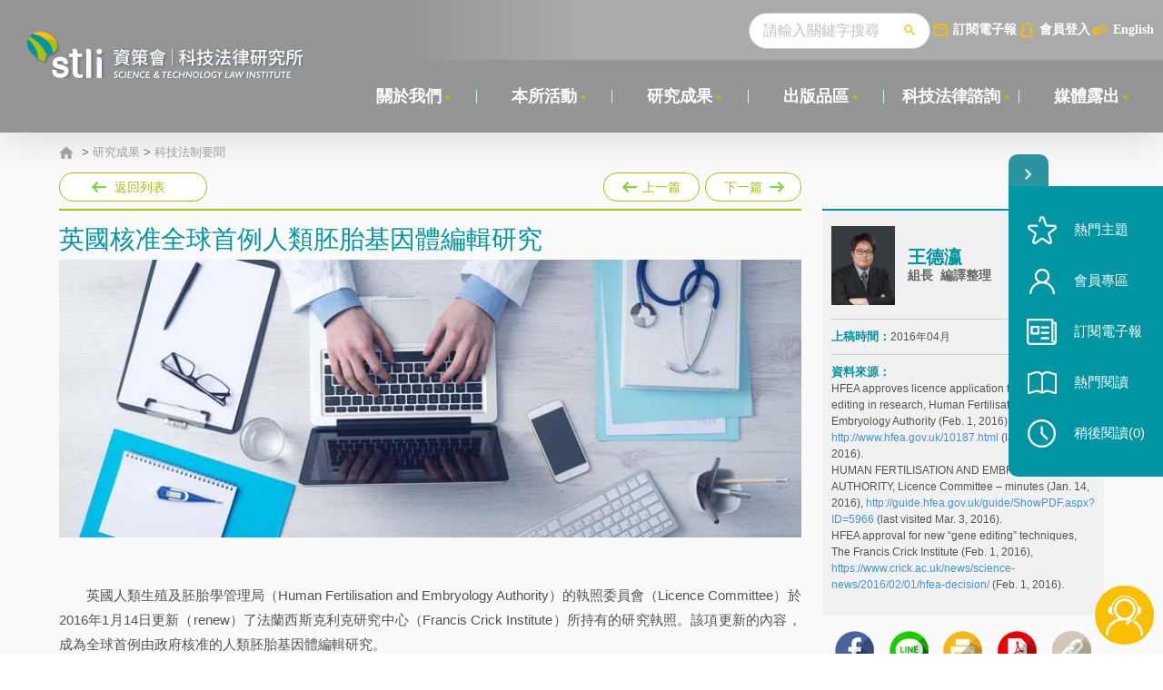

--- FILE ---
content_type: text/html; charset=utf-8
request_url: https://stli.iii.org.tw/article-detail.aspx?no=64&tp=1&d=7229
body_size: 66710
content:

<!DOCTYPE html>
<html xmlns="http://www.w3.org/1999/xhtml" lang="zh-TW">
<head><meta charset="UTF-8" /><title>
	資策會科技法律研究所
</title><meta http-equiv="X-UA-Compatible" content="IE=edge,chrome=1" /><meta name="viewport" content="width=device-width,initial-scale=1.0, maximum-scale=1, user-scalable=0" /><link rel="stylesheet" type="text/css" href="/css/layout.css?20241013" media="all" /><link rel="stylesheet" type="text/css" href="css/layout-add-css-2022-10.css?20241013" media="all" /><link rel="stylesheet" type="text/css" href="/css/print.css?20241013" media="print" /><link rel="stylesheet" type="text/css" href="/css/layout-add-css-2022-10.css" media="all" />
<!-- 所有頁面共用的js -->
<script type="text/javascript" src="/js/plugin/jquery.js"><!-- v1.7.2 and easing --></script>
<script type="text/javascript" src="/js/plugin/jqModal.js"></script>
<script type="text/javascript" src="/js/plugin/swiper.jquery.min.js"></script>
<script type="text/javascript" src="/js/plugin/jquery.mCustomScrollbar.concat.min.js"></script>
 
 <script src="https://www.google.com/recaptcha/api.js?onload=onloadCallback&render=explicit" async defer></script>
<script type="text/javascript">
 
var onSubmit = function (token) {
   // console.log('success!', token);
	$("#token").val(token);
};

var onloadCallback = function () {
	grecaptcha.render('html_element', {
        'sitekey': '6LdYeBwUAAAAAMphg3C-VimQCCfkxE55u6OgFLDK', //   6Le0fGgdAAAAAJheVqFzSLJoIiCSC8w8AedbDARC
		'callback': onSubmit
    });  // 'sitekey': '6LdYeBwUAAAAAMphg3C-VimQCCfkxE55u6OgFLDK', // test:  6Le0fGgdAAAAAJheVqFzSLJoIiCSC8w8AedbDARC
};

</script>
     
<script type="text/javascript">
//  (function(i,s,o,g,r,a,m){i['GoogleAnalyticsObject']=r;i[r]=i[r]||function(){
//  (i[r].q=i[r].q||[]).push(arguments)},i[r].l=1*new Date();a=s.createElement(o),
//  m=s.getElementsByTagName(o)[0];a.async=1;a.src=g;m.parentNode.insertBefore(a,m)
//  })(window,document,'script','https://www.google-analytics.com/analytics.js','ga');

//  ga('create', 'UA-85744699-1', 'auto');
//  ga('send', 'pageview');

<!-- Google Tag Manager -->
(function(w,d,s,l,i){w[l]=w[l]||[];w[l].push({'gtm.start':
new Date().getTime(),event:'gtm.js'});var f=d.getElementsByTagName(s)[0],
j=d.createElement(s),dl=l!='dataLayer'?'&l='+l:'';j.async=true;j.src=
'https://www.googletagmanager.com/gtm.js?id='+i+dl;f.parentNode.insertBefore(j,f);
})(window,document,'script','dataLayer','GTM-N2GLX5BD');
<!-- End Google Tag Manager -->

</script>

<!-- Google tag (gtag.js) -->
<script async src="https://www.googletagmanager.com/gtag/js?id=G-8TVQKWJCB9"></script>
<script>
  window.dataLayer = window.dataLayer || [];
  function gtag(){dataLayer.push(arguments);}
  gtag('js', new Date());

  gtag('config', 'G-8TVQKWJCB9');
</script>

<script src="js/plugin/loader.min.js" async="async"　defer="defer"></script>
<script type="text/javascript" src="/js/common.js?20251113"></script>
<script type="text/javascript" src="js/order-info.js"></script>
<script type="text/javascript" src="/js/jquery.easyui.min.js"></script>  
    
     <meta property="og:title" content="英國核准全球首例人類胚胎基因體編輯研究"/>
    <meta property="og:description" content="　　英國人類生殖及胚胎學管理局（Human Fertilisation and Embryology Authority）的執照委員會（Licence Committee）於2016年1月14日更新（renew）了法蘭西斯克利克研究中心（Francis Crick Institute）所持有的研究執照。該項更新的內容，成為全球首例由政府核准的人類胚胎基因體編輯研究。

　　本次更新的執照，是針對標號R0162實驗計畫（research project）所簽發的。該計畫全名是「人類剩餘胚胎幹細胞之研究：人類胚胎幹細胞之培養、維持多能性之因子特性以及形成可移植組織所需的特殊分化」（Derivation of stem cells from human surplus embryos: the development of human embryonic stem cell (hES) cultures, characterisation of factor necessary for maintaining pluripotency and specific differentiation towards transplantable tissues），該計畫的執照是在2005年時核准，有效期限至2016年3月26日。本次申請更新主要的變動有二，一是將計畫全名中的「剩餘」（surplus）二字拿掉，一是在執照內新增基因體編輯的研究技術──「CRISPR/Cas9」，並計劃將其運用在人類胚胎之上。

　　審查由人類生殖及胚胎學管理局所屬的執照委員會負責，該委員會由四位委員組成，有兩位行政機關人員負責行政事務，並有一名來自民間律師事務所的法律顧問負責提供法律意見諮詢的服務。

　　在審查的過程中，委員會依據申請人提交的計畫以及兩份同儕審查（peer review）的意見，審查了該計畫對人類胚胎進行人體試驗的可行性、必要性及合法性等議題。委員會確認該計畫的研究目的符合相關法令的要求，亦遵守規定不會使胚胎、卵子或精子置入女性身體或使其發育超過14天，同時該研究並確實為研究人類胚胎發育上所必要，也嚴格限制了使用的數量。

　　委員會僅對於其基因體編輯技術上未取得研究倫理委員會（Research Ethics Committee）的同意一事有所疑慮。委員會認為申請人應先取得研究倫理委員會的同意，才可申請執照。申請人解釋研究倫理委員會要求申請人要先取得執照更新後才願意開始審理，並承諾在通過倫理委員會同意後，才會開始相關實驗。在法律顧問的建議下，委員會最終通過了本次執照的更新，但在執照上加註相關實驗需待取得研究倫理委員會同意，並通知人類生殖與胚胎學管理局後，才可以實施。

　　委員會最終決定核發有效期限3年的執照給予該研究機關，於有效期限內，該研究機構可以保存、利用、儲藏胚胎。
"/>

</head>
<body>
<div class="wrapper--body" id="wrapperBody">
 	<div class="header" id="header">
		<div class="header__left">
			<div class="header__logo"><a href="/index.aspx"  class="logo__btn"></a></div>
		</div>
		<a href="javascript:;" class="searchBtnM" id="searchBtnM"></a>
		<a href="javascript:;" class="navSwitch" id="navSwitch"><span class="lines"></span></a>
		<div class="header__right">
			<div class="header__func">
				<div class="func__right">
                     
					<div class="search">
                        <form name="fsearch" id="fsearch" action="/search.aspx"  > 

						    <input type="text" class="search__input" placeholder="請輸入關鍵字搜尋" name="key" id="key" /> 
						   <button class="search__btn"></button>
                            </form>
						<div class="search__hot">
							<div class="keyword">
								<a href="" class="keyword_title">熱門關鍵字</a>
								<div class="keyword__item" id="keyword__item"> 
									 
                                    <a href='/search.aspx?key=%e7%a0%94%e7%99%bc%e6%88%90%e6%9e%9c%e9%81%8b%e7%94%a8'>研發成果運用</a>    
                                                                                                    
                                
                                    <a href='/search.aspx?key=%e7%94%a2%e5%ad%b8%e7%a0%94%e5%90%88%e4%bd%9c'>產學研合作</a>    
                                                                                                    
                                
                                    <a href='/search.aspx?key=%e4%ba%ba%e5%b7%a5%e6%99%ba%e6%85%a7'>人工智慧</a>    
                                                                                                    
                                
                                    <a href='/search.aspx?key=%e6%99%ba%e8%b2%a1%e7%ae%a1%e7%90%86'>智財管理</a>    
                                                                                                    
                                
                                    <a href='/search.aspx?key=%e5%93%81%e7%89%8c%e6%99%ba%e8%b2%a1'>品牌智財</a>    
                                                                                                    
                                
                                    <a href='/search.aspx?key=%e8%87%aa%e9%a7%95%e8%bb%8a'>自駕車</a>    
                                                                                                    
                                
                                    <a href='/search.aspx?key=%e8%b3%87%e6%96%99%e7%b6%93%e6%bf%9f'>資料經濟</a>    
                                                                                                    
                                
                                    <a href='/search.aspx?key=%e8%b2%bf%e6%98%93%e6%88%b0'>貿易戰</a>    
                                                                                                    
                                 
								</div>
							</div>
						</div>
					</div>
					
					<a href="newspaper.aspx?no=81" class="email">訂閱電子報</a>

                     
                        <a href="javascript:;" class="loginBtn loginBtnCk">會員登入</a>
                     
					<a href="/en" class="languageBtn">English</a>
				</div><!-- func__right end-->
			</div><!-- header__func end-->
			<div class="header__nav" id="header__nav">
				<nav>
					<ul>
						  
                                <input name="ctl00$Repeater1$ctl00$topno" type="hidden" id="ctl00_Repeater1_ctl00_topno" value="6" />
						<li class="nav__main">
							<div class="nav__main_div">
								<a href='https://stli.iii.org.tw/model.aspx?no=74' class="nav__main__title" target="_self">關於我們</a>
							</div>
							<!-- 有第2、3層選單時 start-->


        <div class="nav__sub">
				<div class="sub__level2">
					<ul>
    
        <li class="level2__li">
				<a href='https://stli.iii.org.tw/model.aspx?no=74' class="level2__a" target="_self">沿革</a>
                 <input name="ctl00$Repeater1$ctl00$Repeater2$ctl01$nno" type="hidden" id="ctl00_Repeater1_ctl00_Repeater2_ctl01_nno" value="74" />
               <input name="ctl00$Repeater1$ctl00$Repeater2$ctl01$url" type="hidden" id="ctl00_Repeater1_ctl00_Repeater2_ctl01_url" />



            
 
              
			</li>
    
        <li class="level2__li">
				<a href='https://stli.iii.org.tw/model.aspx?no=183' class="level2__a" target="_blank">實績及貢獻</a>
                 <input name="ctl00$Repeater1$ctl00$Repeater2$ctl02$nno" type="hidden" id="ctl00_Repeater1_ctl00_Repeater2_ctl02_nno" value="183" />
               <input name="ctl00$Repeater1$ctl00$Repeater2$ctl02$url" type="hidden" id="ctl00_Repeater1_ctl00_Repeater2_ctl02_url" />



            
 
              
			</li>
    
        <li class="level2__li">
				<a href='https://stli.iii.org.tw/coworker.aspx?no=73' class="level2__a" target="_self">專業團隊</a>
                 <input name="ctl00$Repeater1$ctl00$Repeater2$ctl03$nno" type="hidden" id="ctl00_Repeater1_ctl00_Repeater2_ctl03_nno" value="73" />
               <input name="ctl00$Repeater1$ctl00$Repeater2$ctl03$url" type="hidden" id="ctl00_Repeater1_ctl00_Repeater2_ctl03_url" value="coworker.aspx" />



            
 
              
			</li>
    
        <li class="level2__li">
				<a href='https://stli.iii.org.tw/legalfriend.aspx?no=75' class="level2__a" target="_self">科法之友</a>
                 <input name="ctl00$Repeater1$ctl00$Repeater2$ctl04$nno" type="hidden" id="ctl00_Repeater1_ctl00_Repeater2_ctl04_nno" value="75" />
               <input name="ctl00$Repeater1$ctl00$Repeater2$ctl04$url" type="hidden" id="ctl00_Repeater1_ctl00_Repeater2_ctl04_url" value="legalfriend.aspx" />



            
 
              
			</li>
    
        <li class="level2__li">
				<a href='https://stli.iii.org.tw/model.aspx?no=99' class="level2__a" target="_self">加入我們</a>
                 <input name="ctl00$Repeater1$ctl00$Repeater2$ctl05$nno" type="hidden" id="ctl00_Repeater1_ctl00_Repeater2_ctl05_nno" value="99" />
               <input name="ctl00$Repeater1$ctl00$Repeater2$ctl05$url" type="hidden" id="ctl00_Repeater1_ctl00_Repeater2_ctl05_url" />



            
 
              
			</li>
    

        	</ul>
								</div>
							</div>
    
							 
							<!-- 有第2、3層選單時 end-->
						</li>
						<li style='display:'>
                         
							<div class="nav__line"></div>
						</li>
						   
						   
                                <input name="ctl00$Repeater1$ctl01$topno" type="hidden" id="ctl00_Repeater1_ctl01_topno" value="16" />
						<li class="nav__main">
							<div class="nav__main_div">
								<a href='https://stli.iii.org.tw/news.aspx?no=16' class="nav__main__title" target="_self">本所活動</a>
							</div>
							<!-- 有第2、3層選單時 start-->


							 
							<!-- 有第2、3層選單時 end-->
						</li>
						<li style='display:'>
                         
							<div class="nav__line"></div>
						</li>
						   
						   
                                <input name="ctl00$Repeater1$ctl02$topno" type="hidden" id="ctl00_Repeater1_ctl02_topno" value="55" />
						<li class="nav__main">
							<div class="nav__main_div">
								<a href='https://stli.iii.org.tw/article.aspx?tp=1&no=64' class="nav__main__title" target="_self">研究成果</a>
							</div>
							<!-- 有第2、3層選單時 start-->


        <div class="nav__sub">
				<div class="sub__level2">
					<ul>
    
        <li class="level2__li">
				<a href='https://stli.iii.org.tw/article.aspx?tp=1&no=64' class="level2__a" target="_self">科技法制要聞</a>
                 <input name="ctl00$Repeater1$ctl02$Repeater2$ctl01$nno" type="hidden" id="ctl00_Repeater1_ctl02_Repeater2_ctl01_nno" value="64" />
               <input name="ctl00$Repeater1$ctl02$Repeater2$ctl01$url" type="hidden" id="ctl00_Repeater1_ctl02_Repeater2_ctl01_url" value="article.aspx?tp=1" />



            
 
              
			</li>
    
        <li class="level2__li">
				<a href='https://stli.iii.org.tw/legal.aspx?no=65' class="level2__a" target="_self">科技法律透析</a>
                 <input name="ctl00$Repeater1$ctl02$Repeater2$ctl02$nno" type="hidden" id="ctl00_Repeater1_ctl02_Repeater2_ctl02_nno" value="65" />
               <input name="ctl00$Repeater1$ctl02$Repeater2$ctl02$url" type="hidden" id="ctl00_Repeater1_ctl02_Repeater2_ctl02_url" value="legal.aspx" />



            
 
              
			</li>
    

        	</ul>
								</div>
							</div>
    
							 
							<!-- 有第2、3層選單時 end-->
						</li>
						<li style='display:'>
                         
							<div class="nav__line"></div>
						</li>
						   
						   
                                <input name="ctl00$Repeater1$ctl03$topno" type="hidden" id="ctl00_Repeater1_ctl03_topno" value="58" />
						<li class="nav__main">
							<div class="nav__main_div">
								<a href='https://stli.iii.org.tw/publish.aspx?no=58' class="nav__main__title" target="_self">出版品區</a>
							</div>
							<!-- 有第2、3層選單時 start-->


        <div class="nav__sub">
				<div class="sub__level2">
					<ul>
    
        <li class="level2__li">
				<a href='https://stli.iii.org.tw/publish.aspx?Itm=1116&no=71' class="level2__a" target="_self">專書</a>
                 <input name="ctl00$Repeater1$ctl03$Repeater2$ctl01$nno" type="hidden" id="ctl00_Repeater1_ctl03_Repeater2_ctl01_nno" value="71" />
               <input name="ctl00$Repeater1$ctl03$Repeater2$ctl01$url" type="hidden" id="ctl00_Repeater1_ctl03_Repeater2_ctl01_url" value="publish.aspx?Itm=1116" />



            
 
              
			</li>
    
        <li class="level2__li">
				<a href='https://stli.iii.org.tw/publish.aspx?Itm=1117&no=72' class="level2__a" target="_self">工具書</a>
                 <input name="ctl00$Repeater1$ctl03$Repeater2$ctl02$nno" type="hidden" id="ctl00_Repeater1_ctl03_Repeater2_ctl02_nno" value="72" />
               <input name="ctl00$Repeater1$ctl03$Repeater2$ctl02$url" type="hidden" id="ctl00_Repeater1_ctl03_Repeater2_ctl02_url" value="publish.aspx?Itm=1117" />



            
 
              
			</li>
    
        <li class="level2__li">
				<a href='https://stli.iii.org.tw/publish.aspx?Itm=1118&no=122' class="level2__a" target="_self">教具及研究報告</a>
                 <input name="ctl00$Repeater1$ctl03$Repeater2$ctl03$nno" type="hidden" id="ctl00_Repeater1_ctl03_Repeater2_ctl03_nno" value="122" />
               <input name="ctl00$Repeater1$ctl03$Repeater2$ctl03$url" type="hidden" id="ctl00_Repeater1_ctl03_Repeater2_ctl03_url" value="publish.aspx?Itm=1118" />



            
 
              
			</li>
    

        	</ul>
								</div>
							</div>
    
							 
							<!-- 有第2、3層選單時 end-->
						</li>
						<li style='display:'>
                         
							<div class="nav__line"></div>
						</li>
						   
						   
                                <input name="ctl00$Repeater1$ctl04$topno" type="hidden" id="ctl00_Repeater1_ctl04_topno" value="56" />
						<li class="nav__main">
							<div class="nav__main_div">
								<a href='https://stli.iii.org.tw/model.aspx?no=139' class="nav__main__title" target="_self">科技法律諮詢</a>
							</div>
							<!-- 有第2、3層選單時 start-->


        <div class="nav__sub">
				<div class="sub__level2">
					<ul>
    
        <li class="level2__li">
				<a href='https://stli.iii.org.tw/model.aspx?no=139' class="level2__a" target="_self">諮詢服務</a>
                 <input name="ctl00$Repeater1$ctl04$Repeater2$ctl01$nno" type="hidden" id="ctl00_Repeater1_ctl04_Repeater2_ctl01_nno" value="139" />
               <input name="ctl00$Repeater1$ctl04$Repeater2$ctl01$url" type="hidden" id="ctl00_Repeater1_ctl04_Repeater2_ctl01_url" value="service.aspx" />



            
 
              
			</li>
    
        <li class="level2__li">
				<a href='https://stli.iii.org.tw/service_questions.aspx?no=138' class="level2__a" target="_self">常見問題解答</a>
                 <input name="ctl00$Repeater1$ctl04$Repeater2$ctl02$nno" type="hidden" id="ctl00_Repeater1_ctl04_Repeater2_ctl02_nno" value="138" />
               <input name="ctl00$Repeater1$ctl04$Repeater2$ctl02$url" type="hidden" id="ctl00_Repeater1_ctl04_Repeater2_ctl02_url" value="service_questions.aspx" />



            
 
              
			</li>
    

        	</ul>
								</div>
							</div>
    
							 
							<!-- 有第2、3層選單時 end-->
						</li>
						<li style='display:'>
                         
							<div class="nav__line"></div>
						</li>
						   
						   
                                <input name="ctl00$Repeater1$ctl05$topno" type="hidden" id="ctl00_Repeater1_ctl05_topno" value="57" />
						<li class="nav__main">
							<div class="nav__main_div">
								<a href='https://stli.iii.org.tw/news2019.aspx?no=57' class="nav__main__title" target="_self">媒體露出</a>
							</div>
							<!-- 有第2、3層選單時 start-->


							 
							<!-- 有第2、3層選單時 end-->
						</li>
						<li style='display:none'>
                         
							<div class="nav__line"></div>
						</li>
						   
						  
					</ul>
					<div class="clear"></div>
					<div class="nav__func mShow">
						<a href="javascript:;" class="loginBtn loginBtnCk">會員登入</a>
						<a href="/en" class="languageBtn">ENGLISH</a>
					</div>
				</nav>
			</div><!-- header__nav end-->
		</div>

	</div><!-- header end-->
	<div class="header__blackBg" id="blackBg"></div>
<!-- 所有頁面共用的heaer段 end-->
        
    <!-- 本頁主要內容 start-->

<div class="bg--color0"></div>

<div class="bg--color2">
	<div class="wrapper--1150">
		<div class="twoCol">
			

 

<div class="breadcrumb"><a href="/index.aspx" class="homeBtn"></a>
      <span id="ctl00_ContentPlaceHolder1_bread1_labBread"> > <a href='article.aspx?tp=1&no=64' target='_self'   >研究成果</a> > <a href='article.aspx?tp=1&no=64' target='_self'   >科技法制要聞</a></span> 
    
    
    
</div>  
             
 

    <input name="ctl00$ContentPlaceHolder1$Repeater1$ctl00$hiddenNo" type="hidden" id="ctl00_ContentPlaceHolder1_Repeater1_ctl00_hiddenNo" value="7229" /> 
    <input name="ctl00$ContentPlaceHolder1$Repeater1$ctl00$hiddenAu" type="hidden" id="ctl00_ContentPlaceHolder1_Repeater1_ctl00_hiddenAu" value="0,444,0" /> 
    <input name="ctl00$ContentPlaceHolder1$Repeater1$ctl00$hiddenItm" type="hidden" id="ctl00_ContentPlaceHolder1_Repeater1_ctl00_hiddenItm" value="0" /> 
         
			<div class="twoCol__left">
				<div class="pageFunc">
					<div class="pageFunc__left">
						<a href="article.aspx?no=64 &tp=1" class="backBtn">返回列表</a>
					</div>
					<div class="pageFunc__right">
						<a class="prevBtn" href="article-detail.aspx?no=64&tp=1&d=7243" style="display:"   >
							上一篇
							<span><i>電子工程師標準協會強調會員應以FRAND條件授權標準必要專利</i></span>
						</a>
						<a class="nextBtn" href="article-detail.aspx?no=64&tp=1&d=7228" style="display:"  >
							下一篇
							<span><i>科技計劃研發成果之讓與及終止維護-科技部審查程序所生疑義-</i></span>
						</a>
					</div>
				</div><!-- pageFunc end-->
                 
        <div class="article"> 
		<div class="article__title">
			<h1>英國核准全球首例人類胚胎基因體編輯研究</h1>
		</div>

  <div class="article__pic">
<img alt="" src="/upload/article/40_cat/b8e86737-885a-4ca6-8263-53a0a35c164e.jpg" style='display:'>
</div>

 
     <div class="article__tableList"  >
		<div class="tableList2__table">
			 
														
	
              <div class="tr"  style='display:none' >
				<div class="th">刊登期別</div>
				<div class="td"></div>　 
			</div>
            <div class="tr"  style='display:none' >
				<div class="th">隸屬計畫成果</div>
				<div class="td"></div>　 
			</div>	
                         <div class="tr"  style='display:none' >
				<div class="th">摘要項目</div>
				<div class="td">
                </div>
			</div>
		</div>   
	</div>

           
			
 <div class="article__txt"> <p>　　英國人類生殖及胚胎學管理局（Human Fertilisation and Embryology Authority）的執照委員會（Licence Committee）於2016年1月14日更新（renew）了法蘭西斯克利克研究中心（Francis Crick Institute）所持有的研究執照。該項更新的內容，成為全球首例由政府核准的人類胚胎基因體編輯研究。</p>

<p>　　本次更新的執照，是針對標號R0162實驗計畫（research project）所簽發的。該計畫全名是「人類剩餘胚胎幹細胞之研究：人類胚胎幹細胞之培養、維持多能性之因子特性以及形成可移植組織所需的特殊分化」（Derivation of stem cells from human surplus embryos: the development of human embryonic stem cell (hES) cultures, characterisation of factor necessary for maintaining pluripotency and specific differentiation towards transplantable tissues），該計畫的執照是在2005年時核准，有效期限至2016年3月26日。本次申請更新主要的變動有二，一是將計畫全名中的「剩餘」（surplus）二字拿掉，一是在執照內新增基因體編輯的研究技術──「CRISPR/Cas9」，並計劃將其運用在人類胚胎之上。</p>

<p>　　審查由人類生殖及胚胎學管理局所屬的執照委員會負責，該委員會由四位委員組成，有兩位行政機關人員負責行政事務，並有一名來自民間律師事務所的法律顧問負責提供法律意見諮詢的服務。</p>

<p>　　在審查的過程中，委員會依據申請人提交的計畫以及兩份同儕審查（peer review）的意見，審查了該計畫對人類胚胎進行人體試驗的可行性、必要性及合法性等議題。委員會確認該計畫的研究目的符合相關法令的要求，亦遵守規定不會使胚胎、卵子或精子置入女性身體或使其發育超過14天，同時該研究並確實為研究人類胚胎發育上所必要，也嚴格限制了使用的數量。</p>

<p>　　委員會僅對於其基因體編輯技術上未取得研究倫理委員會（Research Ethics Committee）的同意一事有所疑慮。委員會認為申請人應先取得研究倫理委員會的同意，才可申請執照。申請人解釋研究倫理委員會要求申請人要先取得執照更新後才願意開始審理，並承諾在通過倫理委員會同意後，才會開始相關實驗。在法律顧問的建議下，委員會最終通過了本次執照的更新，但在執照上加註相關實驗需待取得研究倫理委員會同意，並通知人類生殖與胚胎學管理局後，才可以實施。</p>

<p>　　委員會最終決定核發有效期限3年的執照給予該研究機關，於有效期限內，該研究機構可以保存、利用、儲藏胚胎。</p>
 
<!--科專成果靠右-->
<p align="right"></p>
 </div>

<!--2023/8 -->
			 
     
                <div class="article__link">
			<b>相關連結</b>
			<ul>
            
                <li><a href='https://www.crick.ac.uk/news/science-news/2016/02/01/hfea-decision/' target="_blank">HFEA approval for new “gene editing” techniques, The Francis Crick Institute (Feb. 1, 2016)</a></li>
            
                <li><a href='http://guide.hfea.gov.uk/guide/ShowPDF.aspx?ID=5966' target="_blank">HUMAN FERTILISATION AND EMBRYOLOGY AUTHORITY, Licence Committee – minutes (Jan. 14, 2016)</a></li>
            
                <li><a href='http://www.hfea.gov.uk/10187.html' target="_blank">HFEA approves licence application to use gene editing in research, Human Fertilisation And Embryology Authority (Feb. 1, 2016)</a></li>
            
                    </ul>
		</div>
            
                      
        

            
            
             
			<div class="article__cite" style=''>
				<div class="cite__txt" id="citeTxt">
					※ 英國核准全球首例人類胚胎基因體編輯研究， 資訊工業策進會科技法律研究所， <a href='https://stli.iii.org.tw/article-detail.aspx?no=64&tp=1&d=7229'>https://stli.iii.org.tw/article-detail.aspx?no=64&tp=1&d=7229</a> （最後瀏覽日：2026/01/23）
                            
				</div>
				<a href="javascript:;" class="citeBtn" id="citeBtnCk">引註此篇文章</a>
			</div> 
		</div> 
				
			</div><!-- twoCol__left end-->

			<div class="twoCol__right">
				<div class="sidebar__main" id="sidebar__main">

                    
                      


					<div class="author" id="author">					 
            
                        <div class="author__item">
						
						<img src='upload/colleagues/20200730/c8e6dcf5-2075-422e-931a-4f6deb9b3c30.png'  style='display:' />
						 
						<p><b><a href='coworker-detail.aspx?no=73&d=444'>王德瀛</a><br></b>組長&nbsp; 編譯整理</p>
					</div>
                
                          
             
                    
                    
					</div> 
					
					<div class="date">
						<b>上稿時間：</b><span>2016年04月 
                            
						 </span>
					</div>
					<div class="from" style='display:'>
						<b>資料來源：</b>
                        <span> <p>HFEA approves licence application to use gene editing in research, Human Fertilisation And Embryology Authority (Feb. 1, 2016), <a href="http://www.hfea.gov.uk/10187.html" target="_blank">http://www.hfea.gov.uk/10187.html</a> (last visited Mar. 3, 2016).<br />
HUMAN FERTILISATION AND EMBRYOLOGY AUTHORITY, Licence Committee &ndash; minutes (Jan. 14, 2016), <a href="http://guide.hfea.gov.uk/guide/ShowPDF.aspx?ID=5966" target="_blank">http://guide.hfea.gov.uk/guide/ShowPDF.aspx?ID=5966</a> (last visited Mar. 3, 2016).<br />
HFEA approval for new &ldquo;gene editing&rdquo; techniques, The Francis Crick Institute (Feb. 1, 2016), <a href="https://www.crick.ac.uk/news/science-news/2016/02/01/hfea-decision/" target="_blank">https://www.crick.ac.uk/news/science-news/2016/02/01/hfea-decision/</a> (Feb. 1, 2016).</p>
</span>
					</div> 
                    <div class="from" style='display:none'>
						<b>延伸閱讀：</b>
                        <span> </span>
					</div> 
                    <div class="from" style='display:none'>
						<b>進階閱讀：</b>
                        <span> </span>
					</div>
                     
            
             

					<div class="title1" id="artTitle">文章標籤</div>
					<div class="labelLink1" id="labelLink1"></div>

                       <script type="text/javascript">
                       $.get("/ajax/ajax_tags.aspx?s=0&tp=1", function (data) {                            
                           $("#labelLink1").append(data);
                           if (data == "") {
                               $("#artTitle").hide();
                               $("#labelLink1").hide();

                               //
                              // var ss = $("#author").html();
                              // ss = jQuery.trim(ss);
                              // if (ss == "") { $("#author").hide(); }

                               //if ($("#author").is(":visible") == false) { 
                               //    $("#sidebar__main").hide();
                               //}
                               
                           }
                        })
                            
                        
                    </script>
					
                    
				</div>


              
                <div class="sidebar__video__article__list" style='display:none'>
					<div class="sidebar__video" style='display:none'>
						<div class="label_title">
							<img src="images/video.png">
							<span>影音專題</span>
						</div>
						<a class="link_block" href="" target="_blank">
							<div class="video_title sidebar__item_content">
								
							</div>
							<img class="video_thumb" src="">											
							
						</a>
					</div>
					<div class="sidebar__article__list" style='display:none'>
						<div class="label_title">
							<img src="images/eyes.png">
							<span>科法觀點</span>
						</div>
						<div class="sidebar__item_content"> 
							<a href="" target="_blank"></a>
						</div>
						 <div class="sidebar__item_content"> 
							<a href="" target="_blank"></a>
						</div>
                         <div class="sidebar__item_content"> 
							<a href="" target="_blank"></a>
						</div>
					</div>
				</div>
                  



                 <!--div class="sidebar__banner" style='display:none'>
					    <a href="#" target="_blank"><img src="images/pic_310x68.png" alt="" /></a>
				    </!--div--> 



				<div class="sidebar__share">
					<a href="javascript:;" class="fbBtn fbBtnCk"><img src="images/null_56x55.png" alt="" /></a>
					<a href="line://msg/text/英國核准全球首例人類胚胎基因體編輯研究 https%3a%2f%2fstli.iii.org.tw%2farticle-detail.aspx%3fno%3d64%26tp%3d1%26d%3d7229 " class="lineBtn"><img src="images/null_56x55.png" alt="" /></a>
					<a href="javascript:;" class="printBtn printBtnCk"><img src="images/null_56x55.png" alt="" /></a>

					<span  style='display:'><a href="pdf.aspx?url=https%3a%2f%2fstli.iii.org.tw%2farticle-detail.aspx%3fno%3d64%26tp%3d1%26d%3d7229%26prn%3dy"	class="pdfBtn"><img src="images/null_56x55.png" alt="" /></a></span>
					<a href="javascript:"	id="copyBtn" class="copyLinkBtn"><img src="images/null_56x55.png" alt="" /></a>
				</div>
				<div class="sidebar__qrcode">
					<div class="title2"><span>用手機閱讀及分享</span></div>
					<!-- https://stli.iii.org.tw/ 是要套本頁網址的部份
					<img class="qrcode__img" src="https://chart.apis.google.com/chart?cht=qr&chs=120x120&chld=L|0&chl=https%3a%2f%2fstli.iii.org.tw%2farticle-detail.aspx%3fno%3d64%26tp%3d1%26d%3d7229" alt="" />-->
					<img class="qrcode__img" src="https://quickchart.io/qr?text=https%3a%2f%2fstli.iii.org.tw%2farticle-detail.aspx%3fno%3d64%26tp%3d1%26d%3d7229&120" alt="" />										
				</div>
			  


                <div class="sidebar__recommend">
					<a href="#commend"><span>推薦文章</span></a>
				</div>
			</div><!-- twoCol__right end-->

   

		</div>
	</div>
</div><!-- bg--color2 end-->

<div class="commend" id="commend">
	<div class="wrapper--1150">
		
         

            <div class="promoteSee">
            <div class="commend__title"><b>你可能還會想看</b></div>
            <div class="promoteSee__list">
    
        <a href='article-detail.aspx?no=64&tp=1&d=2297'>
			<b>論智慧財產交易於破產發生時之法律因應機制</b>
			<p></p>
		</a>
    
        <a href='article-detail.aspx?no=64&tp=1&d=8246'>
			<b>美國5G科技加速方案（5G FAST Plan）</b>
			<p>　　美國5G科技加速方案（Facilitate America&rsquo;s Superiority in 5G Technology，簡稱5G FAST Plan）是美國聯邦通訊委員會（Federal Communications Commission，簡稱FCC）為激勵5G投資創新、強化美國5G技術優勢，於2018年9月28日所提出的方案，著重在5G三大發展面向包括：投入更多頻譜進入市場、基礎建設及政策升級、更新監管法規等。其中，美國5G科技加速方案（5G FAST Plan）針對過時法令的現代化，共提出五點更新方向，促進美國人的數位機遇與挑戰。

一、 恢復網路自由：為鼓勵投資和創新，確保網路的開放自由。FCC通過《恢復網路自由命令》，廢除網路中立性。

二、 One Touch Make Ready： FCC更新網路設備安裝到公用電線桿的規則，降低成本並加快5G傳輸部署。

三、 加速智慧財產權轉型：FCC修訂規則促進企業投資5G網路與服務。

四、 商業數據服務：為激勵對現代光纖網路建設的投資，FCC更新高速專用服務規則並提高費率。

五、 供應鏈完整性：禁止購買會威脅美國5G通訊網路及通訊供應鏈完整性的設備與服務。

　　另一方面，2019年4月12日，FCC主席Ajit Pai前往白宮與總統會談時，再次強調美國必須贏得第五代行動通訊技術競賽，主要有兩個關鍵原因：首先是提升國家競爭力，透過開發並部署5G技術等高薪工作，提升美國經濟水平，進而超越其他競爭國家；再者，發展5G將徹底改變人類的生活方式，從精準農業、智慧交通再到遠端醫療網路，包含農村在內的所有美國民眾，都將受益於這場5G數位革命。 FCC擬定的美國5G科技加速方案（5G FAST Plan），未來發展重點聚焦如下：

一、 釋出5G頻譜以供商業使用：FCC已在2019年1月完成第一次的5G頻譜拍賣，並進行第二次及2019年12月10日第三次的5G頻譜拍賣，開放競標3400兆赫茲，將會是美國歷史上最大的頻譜競標。

二、 簡化5G無線基礎建設審查：5G運作必須依靠小型基地台（Small Cell），FCC透過更新無線通訊基礎設施政策，簡化聯邦與地方對於小型基地台部署審查，加速推動5G無線網路服務覆蓋範圍。

三、 積極鼓勵光纖部署：5G不僅是無線技術，要將5G應用在無人機飛行，還需要更強大的光纖網路傳輸流量。FCC近來致力於鬆綁嚴厲的監管規定，希能逐步增加更多的光纖部署地點。

　　此外，為鞏固美國在國際的5G競爭實力、部署國家未來的5G基礎建設，FCC預計建立一規模達204億美元的農村數位機會基金，將高速頻寬拓展至美國農村地區多達400萬戶家庭及中小企業，5G技術將為美國帶來更多的經濟機會。FCC表示，從國際條約談判到急需的監管改革，美國政府將以多種方式推展5G願景，提升國家經濟及產業競爭力，改善人民生活並尋求全新的生活模式，為此美國必須贏得第五代行動通訊技術競賽。
</p>
		</a>
    
        <a href='article-detail.aspx?no=64&tp=1&d=9250'>
			<b>紐西蘭內政部發布新版VASP指引，因應虛擬資產轉帳納入監管</b>
			<p>紐西蘭內政部於2024年7月25日發布新版洗錢防制與打擊資助恐怖主義（Anti-Money Laundering and Countering Financing of Terrorism, 以下均簡稱AML/ CFT）指引（下稱指引），指導虛擬資產服務提供者（virtual asset service providers, 下稱VASPs）遵循虛擬資產交易行為準則與注意事項。該國有關AML/ CFT之規定係以多項規則與行為指引構成，且應技術、產業與國際標準之變革持續調整既有框架。本次指引更新係為配合AML/ CFT法（AML/ CFT Act 2009）及其規則之修正與生效，重新規範VASPs對於虛擬資產轉帳再定義後義務。以下針對法規變革脈絡簡要說明：

AML/ CFT規則（AML/ CFT (Definitions) Regulations 2011）將虛擬資產定義為具有價值的數位貨幣，可用於交易、達成支付或投資目的；雖其不等同於債券、股票與衍生性金融產品或數位法定貨幣，VASPs仍為AML/ CFT法定義之報告實體，負有對客戶進行盡職調查、報告特定業務活動與交易的義務。

自2024年6月起，AML/ CFT規則全面納管虛擬資產轉帳，範圍由法定貨幣與虛擬資產間的流動，擴及虛擬資產間的交易，包含以VASPs作為中介機構之交易情形。此外，基於虛擬資產跨境的特性，所有轉帳皆被推定為國際轉帳，除非VASPs確定該筆交易發生紐西蘭境內。AML/ CFT規則對虛擬資產平臺交易之監管密度係以1,000紐幣為閾值，VASPs須對超過此金額的國際轉帳，向金融情報中心（Financial Intelligence Unit, FIU）提送交易報告；而對於臨時性交易則應盡職調查客戶。

為降低虛擬資產被用於非法活動之風險，防制洗錢金融行動工作組織（FATF）倡議於國際施行一致之監管標準，避免因各國法規監管差異造成防堵漏洞。紐西蘭政府藉改造現行金融法規將相關產業逐步納入監管，並提供指引說明及闡釋法規內容，調適金融科技發展與現有制度規範落差。此次AML/ CFT規則與VASPs指引之修正，將有助於紐西蘭更符合國際組織建議之洗錢防制與反資助恐怖活動監管標準。
</p>
		</a>
    
        <a href='article-detail.aspx?no=64&tp=1&d=2363'>
			<b>2007年9月25日專利判決：Sprint v. Vonage</b>
			<p>　　Sprint，美國第三大電話公司，於2005年向Kanas聯邦法院提起Vonage侵害其七件有關通訊科技的專利。2007.9.25聯邦法院判決：有關Sprint 控告 Vonage通訊專利侵害案，本案陪審團認為，Vonage為?意侵害Sprint專利權，即本案法官若同意陪審團意見，將可判決三倍的賠償金額。而本案判決，網路電話公司&mdash;Vonage Holdings Co. 應賠償Sprint Nextel 6千9百50萬美元，及未來盈收百分之五之權利金。



　　Vorgae 以書面聲明將對聯邦法院此次判決提出上訴；並將變更產品設計以避免使用本案爭議技術。Vonage法務長說明&ldquo;對於陪審團不認同&rsquo;Vonage的技術與Sprint的技術是有差異的&rsquo;甚感失望；而Vonage首要目標是提供給客戶高品質、高穩定的數位電話服務&rdquo;。



　　Sprint發言人&mdash;Matt Sulivan 說明，Sprint擬向地方法院申請禁制令，禁止Vonage使用Sprint之專利技術。



　　本件判決為2007年第四大專利案件判決。



　　此判決為今年度第二個不利於Vonage的判決。今年三月Virginia法院認定Vonage之網路電話系統侵害Verizon三項專利。此判決判定之賠償金為5千8百萬美元及未來盈收百分之5.5之授權金。



　　分析師認為，VoIP已成為主流話題，Vonage以網路電話為主要業務的公司，未來將面對更多的問題及付出更多的金錢。
</p>
		</a>
    
        </div>
        </div>
    
				
				  
		<div class="mostSee">
			<div class="commend__title"><b>最多人閱讀</b></div>
			<div class="mostSee__list">
				<ul>
                    
                        <li><a href='article-detail.aspx?no=64&tp=1&d=7121'>二次創作影片是否侵害著作權-以谷阿莫二次創作影片為例</a></li>
                        
                        <li><a href='article-detail.aspx?no=64&tp=5&d=8091'>何謂「監理沙盒」？</a></li>
                        
                        <li><a href='article-detail.aspx?no=64&tp=1&d=7963'>美國聯邦法院有關Defend Trade Secrets Act的晚近見解與趨勢</a></li>
                        
                        <li><a href='article-detail.aspx?no=64&tp=1&d=7031'>運作技術成熟度(Technology Readiness Level)進行技術評估</a></li>
                        
                        <li><a href='article-detail.aspx?no=64&tp=5&d=7585'>何謂專利權的「權利耗盡」原則? </a></li>
                        
                        <li><a href='article-detail.aspx?no=64&tp=1&d=6526'>A片也要搞創意！具原創性之A片享有著作權</a></li>
                        
                        <li><a href='article-detail.aspx?no=64&tp=1&d=7549'>產學合作的推動-以株式會社東京大學TLO為例-</a></li>
                        
                        <li><a href='article-detail.aspx?no=64&tp=1&d=6437'>美國涉密聯邦政府員工之機密資訊維護-保密協議（Non-disclosure Agreement, NDA）之使用</a></li>
                        
					 
				</ul>
			</div>
		</div>


	
	</div>
</div><!-- commend end-->

<script type="text/javascript">
        function goReMove(var1) {
             $("#li_" + var1).remove(); 
            $.get("/ajax/ajax_ReadLater.aspx?d=" + var1 + "&a=m", function (data) {   
                $("#LaterCount").html(data); })
        }
         
        
        function goDownload(  path, fn) {
             
            //ga("send", "event", "download-article", fn );
            var t = setTimeout(function () { location.href = "/download.aspx?path=" + path + "&fn=" + escape(fn) }, 2000)
			gtag("event", "file_download", {"file_category" : "Article","file_label" : fn});			
                             
        }

		//
	function goPdf() {
        if (confirm("是否確定要下載此 PDF 檔?")) {
            location.href = "pdf.aspx?d=7229";
		}
	}
</script>
 

 <!-- 所有頁面共用的footer段 start-->
 <div class="footer">
		<div class="wrapper--1150">
			<nav>
				<div class="footer__logo">
					<a href="/index.aspx" class="logo__img"></a>
				</div>
		        <div class="footer__contact">
					<div class="contact__add">台北市106敦化南路二段216號22樓</div>
					<div class="contact__tel">+886-2-6631-1000</div>
					<div class="contact__fax">+886-2-6631-1001</div>
				</div>
				<div class="footer__info">
					<b>其他資訊</b>
					<ul>
						<li><a href="model.aspx?no=95">隱私權聲明</a></li>
						<li><a href="model.aspx?no=99">徵才訊息</a></li>
						<li><a href="model.aspx?no=101">聯絡我們</a></li>
						<li><a href="sitemap.aspx">網站導覽</a></li>
					</ul>
				</div>
				<div class="footer__link">
					<b>連結</b>
					<ul>
						<!--li><a href="https://www.moea.gov.tw/" target="_blank">經濟部</a></li>
						<li><a href="https://www.moea.gov.tw/MNS/doit/home/Home.aspx" target="_blank">技術處科技專案成果</a></li-->
						<li><a href="https://www.iii.org.tw/" target="_blank">資策會</a></li>
                        <li><a href="links.aspx?no=83"  >相關連結</a></li>
					</ul>
				</div>
				<div class="footer__linkM mShow">
					<ul>
						<li><a href="/model.aspx?no=95">隱私權聲明</a></li>
						<li><a href="/model.aspx?no=99">徵才訊息</a></li>
						<li><a href="/sitemap.aspx">網站導覽</a></li>
						<li><a href="/model.aspx?no=101">聯絡我們</a></li> 
						<li><a href="https://www.iii.org.tw/"  target="_blank">資策會</a></li> 
                        <li><a href="/links.aspx?no=83" >相關連結</a></li>
					</ul>					
				</div>
			</nav>
			<nav>
				<div class="btnBar1" style="padding: 10px 0;">
					財團法人資訊工業策進會　統一編號：05076416
				</div>
			</nav>			
			<div class="footer__iii">
				<span class="iii__icon"></span>
			</div>
			<div class="footer__copyright">
				Copyright © 2016 STLI,III. All Rights Reserved.
			</div>
		</div>
	</div><!-- header end-->
	<div class="liveChat" id="liveChat" hidden="hidden">
		<header class="clearfix">
			<a class="chatClose" id="closeLiveChat">X</a>
			<h4>科法小幫手</h4>
			<a class="chatIcon"></a>
		</header>
		<div class="chat">
			<div class="chatHistory" id="HistoryArea"> 


              
			</div>
		</div>
        <div class="recommended-keywords-box">
			<p class="recommended-keywords-title">推薦關鍵字</p>
			<div class="recommended-keywords-button-box">
			  
         
                    <button onclick="javascript:iRobot_Search('51','人工智慧')">人工智慧</button>
                
                    <button onclick="javascript:iRobot_Search('322','研發合作')">研發合作</button>
                
                    <button onclick="javascript:iRobot_Search('701','電子簽章')">電子簽章</button>
                
                    <button onclick="javascript:iRobot_Search('706','電動車')">電動車</button>
                
                    <button onclick="javascript:iRobot_Search('1125','產業創新')">產業創新</button>
                
			</div>
		</div>
        <form onsubmit="return iRobot_Search_submit()" name="HelperForm"> 

		<div class="chat-input-area">
			<div class="chat-input-box">
				<input type="text" id="chatInput" name="chatInput" placeholder="請輸入關鍵字">
				<button id="sendChat"  ></button>
			</div>
		</div>
            </form>
	</div>

	<div class="chatBot" id="chatBot">
		<a class="chatBot__btn"></a>
	</div><!-- chatBot end-->
	<div class="topBar" id="topBar">
		<a class="topBar__btn" href="#">TOP</a>
	</div><!-- topBar end-->
</div>

<!-- 會員登入popup -->
<div class="popup jqmWindow" id="popup0">
	<div class="popup__wrap">
	  	<a href="javascript:;" class="xBtn"></a>
	  	<div class="con__wrap">
			<div class="popup__con">
				<div class="popup__title1">
					會員登入
				</div>
                 
             <form id="frmMem" name="frmMem" method="post" action="/ajax/ajax_login.aspx">
                 <input type="hidden" id="BkUrl" name="BkUrl" value="" /> 

				<div class="popup__list2">
					<div class="list2__item1">
						<span class="txt__notice">"會員專區"及"科技法律諮詢服務"的會員資料並不能共用</span>
					</div>
					<div class="list2__item2">
						<input class="ipt3" type="text" id="MemId" name="MemId" placeholder="請輸入您的電子郵件">
					</div>
					<div class="list2__item2">
						<input class="ipt3" type="password" id="MemPwd" name="MemPwd" placeholder="請輸入您的密碼"  AUTOCOMPLETE="off">
					</div>
          <div class="list2__item4">
                     <div id="html_element" class="reCa"></div>
          </div>
					<div class="btnBar1">
						<a class="btn5" href="javascript:void(0);" onclick="javascript:goMemSubmit();"><span>登　　入</span></a>
					</div>
					<div class="list2__item3">
						<a href="/member_join.aspx?no=79">加入會員</a> │ <a href="/member-forget.aspx?no=79">忘記密碼</a>
					</div>
				</div>
                </form>
			</div>
		</div>
	</div>
</div>

  

<button class="fastBarBtn">
</button>
    <div id="fastBar" class="fastBar transition-all on">
	<div id="fastList" class="fastList border-left-top-radius-none">
		<div class="fastListI"><a href="javascript:;" class="fastIcon fastIcon1"></a><a href="model.aspx?no=110" class="fastBtn1" target="_self">熱門主題</a></div>
		<div class="fastListI"><a href="javascript:;" class="fastIcon fastIcon2"></a><a href="javascript:GoMemberApply(0);" class="fastBtn2" >會員專區</a></div>
		<div class="fastListI"><a href="javascript:;" class="fastIcon fastIcon3"></a><a href="newspaper.aspx?no=81" class="email" target="_self">訂閱電子報</a></div>
		<div class="fastListI"><a href="javascript:;" class="fastIcon fastIcon4"></a><a href="hotarticle.aspx?no=116" class="fastBtn4" target="_self">熱門閱讀</a></div>
        <div class="fastListI"><a href="javascript:;" class="fastIcon fastIcon5"></a><a href="javascript:GoMemberApply(1);" class="fastBtn5" target="_self">稍後閱讀<span id="LaterCount">(0)</span></a></div>
	</div>   
</div>

  
        
        
<!-- 所有頁面共用的footer段 end-->


  <script type="text/javascript">
    var keywords;
     
    function goMemSubmit() {
        if ($("#MemId").val() == "") { alert("請輸入[E-mail]"); return; }
        if ($("#MemPwd").val() == "") { alert("請輸入[密碼]"); return; } 
         $('#frmMem').submit();
    }

    $('#frmMem').form({
        onSubmit: function () { 
        },
        success: function (data) { 
            var rtn = eval(data);
            var status = rtn[0].status;        //回傳結果: ok=成功
            var message = rtn[0].message;      //回傳訊息

            if (status == 'ok') {  //登入成功
                alert(message); 
                $('.jqmWindow').jqmHide();
                if ($("#BkUrl").val() != "") {
                    location.href = $("#BkUrl").val();
                } else {
                    location.href="/member-event.aspx?no=79"
                }

            } else {  //失敗
                alert(message);
                grecaptcha.reset();


                grecaptcha.render('html_element', { 
                    'sitekey': '6LdYeBwUAAAAAMphg3C-VimQCCfkxE55u6OgFLDK',  //  6Le0fGgdAAAAAJheVqFzSLJoIiCSC8w8AedbDARC
                    'callback': onSubmit
                });

            }
        }
    });


      //加入購物車 2021/9
      function AddCart(var1, cat) {
          //$.get("/ajax/ajax_addCart.aspx?d=" + var1 + "&cat=" + cat, function (data) {
          //    $("#goCart").html(data);
             
          //    if (var1 != "") { alert("已加入購物車!"); }
          //})
      }
       
       
      $(function () { 
        //  document.cookie = 'sRobot=Xyz|z|3|3|';

        //   var icookie = GetCookie();
         // console.log("get=" + icookie );
        //  console.log("ok");
           

          $("#btnSearch").click(function () {
              if ($("#key").val() == "") { alert("請輸入要查詢的關鍵字"); return; }
              $('#fsearch').submit();
          })

          //load 文章數 
          

         // AddCart(''); //load 購物車數
           
          //載入 [搜尋建議]
          //$.ajax({
          //    url: "/ajax/keyword.aspx"  ,
          //    type: "GET",
          //    dataType: "json",
          //    success: function (Jdata) {
                   
          //        keywords = Jdata["keywords"]; //搜尋建議  
          //    },
          //    error: function () {
          //       // alert("error!!!");
          //    }
          //});
           //print
          
 
       
      });

      function iRobot_Search_submit() {
          var txt = $('#chatInput').val();
          if (txt != "") {
              $("#chatInput").val('');
              iRobot_Search('0', txt);
              return false;
          } else {
              return false;
          }
       
      }

      //小幫手 全文檢索  sync 
      function iRobot_Search(var1, txt) {
          var aaa = "<div class='clientContainer' id='i_txt'><div class='clientMessage clearfix'><div class='clientMessageContent clearfix'><p>" + txt + "</p></div></div></div><div id='i_loading' class='chatMessage clearfix'><a class='chatHistoryIcon'></a><div class='chat-response-content clearfix'><p>資料搜尋中..... <img src='images/0/ajax-loader.gif' height='18'></p> </div></div>"
          $("#HistoryArea").append(aaa);
           
          $.get("/ajax/ajax_iRobot_click.aspx?nn=" + var1 + "&txt=" + txt , function (data) {
               $("#i_txt").remove();
               $("#i_loading").remove(); 
              $("#HistoryArea").append(data);
          })
           
      }

      function iRobot(txt) {
          $.get("/ajax/ajax_iRobot_click.aspx?itm=" + txt, function (data) {
              $("#HistoryArea").append(data);
          })
      }

      $('#chatBot').on('click', function () {
          
          $("#HistoryArea").html('');

          $.get("/ajax/ajax_iRobot.aspx", function (data) {
              $("#HistoryArea").append(data);
          })

         // $.get("/ajax/ajax_iRobot_click.aspx?itm=0" , function (data) {
         //     $("#HistoryArea").append(data);
         // })
          //alert('d');
          //var icookie = GetCookie(); 
          //if (icookie == "") {
          //    iRobot_Main(1);  //客服主選單 202408 
          //} else {
          //  ShowCookie();
          //}
           
          setTimeout(() => {
              scrollToBottom_jump();
          }, 0)
         
      })


      //客服 主選單  202408
      function iRobot_Main() {
         // console.log("11");
          $.get("/ajax/ajax_iRobot_click.aspx?itm=0", function (data) {
              $("#HistoryArea").append(data);
          })
         // console.log("hi");
      }

    //客服 次選單 202408
      function iRobot_2nd_(num, txt ,ii) { 
          //點選項目
          var QueStart = "<div class='clientContainer'><div class='clientMessage clearfix'><div class='clientMessageContent clearfix'>";
          var QueEnd = "</div></div></div>";
          var Qitem = "<p>科法介紹</p>";

          var Content =  QueStart + "<p>" + txt + "</p>" + QueEnd;
          $(Content).appendTo("#HistoryArea");

          //console.log("num=" + num);

          //次選單
          let array_sub = [
              [['沿革', '/model.aspx?no=74'],  ['專業團隊', '/coworker.aspx?no=73'], ['科法之友','/legalfriend.aspx?no=75']],
              [['熱門主題', '/model.aspx?no=110'], ['熱門閱讀', '/hotarticle.aspx?no=116'], ['科技法律要聞', '/article.aspx?tp=1&no=64'], ['科法透析', '/legal.aspx?no=65'], ['訂閱電子報', '/newspaper.aspx?no=81']],
              [['專書', '/publish.aspx?Itm=1116&no=71'], ['工具書', '/publish.aspx?Itm=1117&no=71'], ['教具及研究報告', '/publish.aspx?Itm=1118&no=71']],
              [['產業創新法制', '/service_questions.aspx?no=138'], ['科專管理法制', '/service_questions.aspx?no=138&dd=3'], ['科研採購法制', '/service_questions.aspx?no=138&dd=4'], ['成果運用法制', '/service_questions.aspx?no=138&dd=5'], ['智慧聯網法制', '/service_questions.aspx?no=138&dd=6'], ['能源資通訊法制', '/service_questions.aspx?no=138&dd=7'], ['諮詢功能問題', '/service_questions.aspx?no=138&dd=8'], ['聯絡我們', '/model.aspx?no=101']],
              [['加入會員', '/member_join.aspx?no=79'], ['104人力銀行資策會招募專區', 'https://www.104.com.tw/company/2byd7nl?jobsource=checkc&page=1']]
          ];
           
          var SubStart = "<div class='chatMessage clearfix'><a class='chatHistoryIcon'></a><div class='chatMessageContent clearfix'> <p>以下是「$Item$」的相關資訊，請選擇要查看的項目</p> </div><div class='chatSelect clearfix'><div class='chatSelectContent'>";
          var SubEnd = "</div><a class='chatSelectIcon'></a></div></div>";
          var SubItm = "<div>沿革</div>";
         // console.log(Content); 


         // console.log('num:', num);
          //console.log(txt); 
          Content = SubStart.replace("$Item$", txt);

          array_sub[num].forEach(function (value, index) { 
             // console.log("txt=" + array_sub[num][index][0]);
             // console.log("url=" + array_sub[num][index][1]);
              Content = Content + "<div onclick=javascript:iRobot_3rd('" + array_sub[num][index][0] + "','" + array_sub[num][index][1] +"')>" + array_sub[num][index][0] +"</div>";
          });
          Content = Content + SubEnd;
          $(Content).appendTo("#HistoryArea");

           
          if (ii == 1) {
            //  $.cookie('iRobot', $.cookie('iRobot') + "2nd_" + num + "," + txt + ";"); 
             //寫入cookie
            var  icookie = GetCookie();
              //document.cookie =  icookie + "2nd_" + num + "," + txt + "|";
              SetCookie(icookie + "2nd_" + num + "," + txt + "|");
          }
          
        
      }

      //客服  202408
      function iRobot_3rd(txt, url) {
         // console.log('[iRobot_3rd] txt:', txt, url);


          $.get("/ajax/ajax_iRobot_click.aspx?itm=" + txt +"&url=" + url, function (data) {
              $("#HistoryArea").append(data);


              if (url != "") {
                  console.log(url);
                  if (txt == "104人力銀行資策會招募專區") {
                       window.open(url);
                  } else {
                       location.href = url;
                  }

              }
          })

           
         
          
      }


   
      //客服 cookie load預設值
      function ShowCookie() {
          DefaultiRobot = GetCookie();
          //DefaultiRobot = "" + $.cookie('iRobot'); 

          if (DefaultiRobot == "undefined") { DefaultiRobot = ""; }
          //console.log("DefaultiRobot===" + DefaultiRobot);
          if (DefaultiRobot != "") {
              //console.log("DefaultiRobot===" + $.cookie('iRobot'));

              const myArray = DefaultiRobot.split("|");

              myArray.forEach(function (value, index) {

                  //console.log("myArray[" + index + "] value=" + value);

                  if (value.indexOf('1st_') != -1) { 
                      iRobot_Main(0);
                  }
                   

                  if (value.indexOf('2nd_') != -1) {
                   
                      const itmAry = value.split(",");

                      //console.log("itmAry[0]=" + itmAry[0]);
                      //console.log("itmAry[1]=" + itmAry[1]); 

                      itmAry[0] = itmAry[0].replace('2nd_', '');
                      itmAry[0] = parseInt(itmAry[0]); //2.字串轉int

                      iRobot_2nd(itmAry[0], itmAry[1],0);
                     
                  }  //2nd_0

                  if (value.indexOf('3rd_')!=-1) {
                       
                      value = value.replace('3rd_', '');
                      //console.log("==========" + value);
                      iRobot_3rd(value, '');
                  }

                  
                  // iRobot_2nd(itmAry[0],itmAry[1]);
              });

          }
      }

      function scrollToBottom() {
          // console.log(`scrollToBottom()`)
          // Get the scrollable div element
          var scrollableDiv = document.getElementById('HistoryArea');
          // console.log(`scrollableDiv:`, scrollableDiv)
          var bottomElement = scrollableDiv.lastElementChild;
          bottomElement.scrollIntoView({ behavior: 'smooth', block: 'end' });
      }


      function scrollToBottom_jump() {
          // console.log(`scrollToBottom()`)
          // Get the scrollable div element
          var scrollableDiv = document.getElementById('HistoryArea');
          // console.log(`scrollableDiv:`, scrollableDiv)
          var bottomElement = scrollableDiv.lastElementChild;
          bottomElement.scrollIntoView({ behavior: 'auto', block: 'end' });
      }

      const cookieName = 'sRobot';
      function GetCookie() {
          var strCookie = document.cookie; 
          const cookieAry = strCookie.split(";");
          //console.log("[GetCookie] cookieAry=" + cookieAry);

          var val = '';  //"sRobot=";
          cookieAry.forEach(function (value ) {
              if (value.indexOf(cookieName) !== -1) {
                  //console.log(`cookieeeee=${value}`);
                  value = value.replace(cookieName + '=', ''); //1.移除 sRobot= 為空白

                  value = decodeURIComponent(value)
                  val = value;

                 // //console.log("value=" + value); 
              } 
            }
          )
          //console.log("[GetCookie] val=" + val);
          return val;
      }

      function SetCookie(val) {
          //var now = new Date();
          //var time = now.getTime();
         

         // var expireTime = time + 1000 * 60;  //1分
        //  now.setTime(expireTime);
          //console.log(time.toUTCString());
         // console.log(now);
         // val = val + ';expires=' + now + ';path=/';
         // val = val + ';expires=Wed, 11 Sep 2024 02:57:28 GMT;path=/';
          
          val = encodeURIComponent(val);
          document.cookie = `${cookieName}=${val}`;

          scrollToBottom();
      }

      //稍後閱讀用
      function Alert(str) {
          var msgw, msgh, bordercolor;
          msgw = 100;//提示視窗的寬度    
          msgh = 80;//提示視窗的高度    
          titleheight = 25 //提示視窗標題高度    
          bordercolor = "#336699";//提示視窗的邊框顏色    
          titlecolor = "#99CCFF";//提示視窗的標題顏色    
          var sWidth, sHeight;
          //獲取當前視窗尺寸    
          sWidth = document.body.offsetWidth;
          sHeight = document.body.offsetHeight;
          //    //背景div    
          var bgObj = document.createElement("div");
          bgObj.setAttribute('id', 'alertbgDiv');
          bgObj.style.position = "absolute";
          bgObj.style.top = "0";
          bgObj.style.background = "#E8E8E8";
          bgObj.style.filter = "progid:DXImageTransform.Microsoft.Alpha(style=3,opacity=25,finishOpacity=75";
          bgObj.style.opacity = "0.6";
          bgObj.style.left = "0";
          bgObj.style.width = sWidth + "px";
          bgObj.style.height = sHeight + "px";
          bgObj.style.zIndex = "10000";
          document.body.appendChild(bgObj);
          //建立提示視窗的div    
          var msgObj = document.createElement("div")
          msgObj.setAttribute("id", "alertmsgDiv");
          msgObj.setAttribute("align", "center");
          msgObj.style.background = "white";
          msgObj.style.border = "1px solid " + bordercolor;
          msgObj.style.position = "absolute";
          msgObj.style.left = "50%";
          msgObj.style.font = "12px/1.6em Verdana, Geneva, Arial, Helvetica, sans-serif";
          //視窗距離左側和頂端的距離     
          msgObj.style.marginLeft = "-100px";
          //視窗被捲去的高+（螢幕可用工作區高/2）-150    
          msgObj.style.top = document.body.scrollTop + (window.screen.availHeight / 2) - 120 + "px";

          msgObj.style.width = msgw + "px";
          msgObj.style.height = msgh + "px";
          msgObj.style.textAlign = "center";
          msgObj.style.lineHeight = "25px";
          msgObj.style.zIndex = "10001";
          document.body.appendChild(msgObj);
          //提示資訊標題    
          var title = document.createElement("h4");
          title.setAttribute("id", "alertmsgTitle");
          title.setAttribute("align", "left");
          title.style.margin = "0";
          title.style.padding = "3px";
          title.style.background = bordercolor;
          title.style.filter = "progid:DXImageTransform.Microsoft.Alpha(startX=20, startY=20, finishX=100, finishY=100,style=1,opacity=75,finishOpacity=100);";
          title.style.opacity = "0.75";
          title.style.border = "1px solid " + bordercolor;
          title.style.height = "18px";
          title.style.font = "12px Verdana, Geneva, Arial, Helvetica, sans-serif";
          title.style.color = "white";
          title.innerHTML = "ok";
          document.getElementById("alertmsgDiv").appendChild(title);
          //提示資訊    
          var txt = document.createElement("p");
          txt.setAttribute("id", "msgTxt");
          txt.style.margin = "16px 0";
          txt.innerHTML = str;
          document.getElementById("alertmsgDiv").appendChild(txt);
          //設定關閉時間    
          window.setTimeout("closewin()", 1000);
      }
      function closewin() {
          document.body.removeChild(document.getElementById("alertbgDiv"));
          document.getElementById("alertmsgDiv").removeChild(document.getElementById("alertmsgTitle"));
          document.body.removeChild(document.getElementById("alertmsgDiv"));
      }

      //會員登入
       function GoMemberApply(var1) {
           $("#BkUrl").val("member-event.aspx?no=79"); //會員登入後導向頁面
           if (var1 == 1) { $("#BkUrl").val("readLater.aspx?no=79");  }
          
           $('#popup0').jqmShow();
      }


      //稍後閱讀
      function SaveList(var1) {
        
            alert("請登入會員以啟用「稍後閱讀」功能");
           

      }
        
      //欲走還留的小幫手 要走不走
      var LeaveScreen;

      $(document).mouseleave(function (e) { 
          LeaveScreen = "yes"; 
      });
      $(document).mouseenter(function (e) { 
          LeaveScreen = "no"; 
      }); 
 
      window.addEventListener('beforeunload', function (e) {
          // e.preventDefault();
          //console.log("sdf");
          //location.href = "http://www.hinet.net";
           
          var cookieName = 'sRobot';
            
          if (LeaveScreen == "yes") {
              //離開
              val = "1st_|;expires=Wed, 3 Jan 2024 02:57:28 GMT;"
              document.cookie = `${cookieName}=${val}`;
          } else {
             // val = "stay.."
          }
        
      });
 
  </script>  
     
</body>
</html>


--- FILE ---
content_type: text/html; charset=utf-8
request_url: https://www.google.com/recaptcha/api2/anchor?ar=1&k=6LdYeBwUAAAAAMphg3C-VimQCCfkxE55u6OgFLDK&co=aHR0cHM6Ly9zdGxpLmlpaS5vcmcudHc6NDQz&hl=en&v=PoyoqOPhxBO7pBk68S4YbpHZ&size=normal&anchor-ms=20000&execute-ms=30000&cb=vg49nlhwhugu
body_size: 49696
content:
<!DOCTYPE HTML><html dir="ltr" lang="en"><head><meta http-equiv="Content-Type" content="text/html; charset=UTF-8">
<meta http-equiv="X-UA-Compatible" content="IE=edge">
<title>reCAPTCHA</title>
<style type="text/css">
/* cyrillic-ext */
@font-face {
  font-family: 'Roboto';
  font-style: normal;
  font-weight: 400;
  font-stretch: 100%;
  src: url(//fonts.gstatic.com/s/roboto/v48/KFO7CnqEu92Fr1ME7kSn66aGLdTylUAMa3GUBHMdazTgWw.woff2) format('woff2');
  unicode-range: U+0460-052F, U+1C80-1C8A, U+20B4, U+2DE0-2DFF, U+A640-A69F, U+FE2E-FE2F;
}
/* cyrillic */
@font-face {
  font-family: 'Roboto';
  font-style: normal;
  font-weight: 400;
  font-stretch: 100%;
  src: url(//fonts.gstatic.com/s/roboto/v48/KFO7CnqEu92Fr1ME7kSn66aGLdTylUAMa3iUBHMdazTgWw.woff2) format('woff2');
  unicode-range: U+0301, U+0400-045F, U+0490-0491, U+04B0-04B1, U+2116;
}
/* greek-ext */
@font-face {
  font-family: 'Roboto';
  font-style: normal;
  font-weight: 400;
  font-stretch: 100%;
  src: url(//fonts.gstatic.com/s/roboto/v48/KFO7CnqEu92Fr1ME7kSn66aGLdTylUAMa3CUBHMdazTgWw.woff2) format('woff2');
  unicode-range: U+1F00-1FFF;
}
/* greek */
@font-face {
  font-family: 'Roboto';
  font-style: normal;
  font-weight: 400;
  font-stretch: 100%;
  src: url(//fonts.gstatic.com/s/roboto/v48/KFO7CnqEu92Fr1ME7kSn66aGLdTylUAMa3-UBHMdazTgWw.woff2) format('woff2');
  unicode-range: U+0370-0377, U+037A-037F, U+0384-038A, U+038C, U+038E-03A1, U+03A3-03FF;
}
/* math */
@font-face {
  font-family: 'Roboto';
  font-style: normal;
  font-weight: 400;
  font-stretch: 100%;
  src: url(//fonts.gstatic.com/s/roboto/v48/KFO7CnqEu92Fr1ME7kSn66aGLdTylUAMawCUBHMdazTgWw.woff2) format('woff2');
  unicode-range: U+0302-0303, U+0305, U+0307-0308, U+0310, U+0312, U+0315, U+031A, U+0326-0327, U+032C, U+032F-0330, U+0332-0333, U+0338, U+033A, U+0346, U+034D, U+0391-03A1, U+03A3-03A9, U+03B1-03C9, U+03D1, U+03D5-03D6, U+03F0-03F1, U+03F4-03F5, U+2016-2017, U+2034-2038, U+203C, U+2040, U+2043, U+2047, U+2050, U+2057, U+205F, U+2070-2071, U+2074-208E, U+2090-209C, U+20D0-20DC, U+20E1, U+20E5-20EF, U+2100-2112, U+2114-2115, U+2117-2121, U+2123-214F, U+2190, U+2192, U+2194-21AE, U+21B0-21E5, U+21F1-21F2, U+21F4-2211, U+2213-2214, U+2216-22FF, U+2308-230B, U+2310, U+2319, U+231C-2321, U+2336-237A, U+237C, U+2395, U+239B-23B7, U+23D0, U+23DC-23E1, U+2474-2475, U+25AF, U+25B3, U+25B7, U+25BD, U+25C1, U+25CA, U+25CC, U+25FB, U+266D-266F, U+27C0-27FF, U+2900-2AFF, U+2B0E-2B11, U+2B30-2B4C, U+2BFE, U+3030, U+FF5B, U+FF5D, U+1D400-1D7FF, U+1EE00-1EEFF;
}
/* symbols */
@font-face {
  font-family: 'Roboto';
  font-style: normal;
  font-weight: 400;
  font-stretch: 100%;
  src: url(//fonts.gstatic.com/s/roboto/v48/KFO7CnqEu92Fr1ME7kSn66aGLdTylUAMaxKUBHMdazTgWw.woff2) format('woff2');
  unicode-range: U+0001-000C, U+000E-001F, U+007F-009F, U+20DD-20E0, U+20E2-20E4, U+2150-218F, U+2190, U+2192, U+2194-2199, U+21AF, U+21E6-21F0, U+21F3, U+2218-2219, U+2299, U+22C4-22C6, U+2300-243F, U+2440-244A, U+2460-24FF, U+25A0-27BF, U+2800-28FF, U+2921-2922, U+2981, U+29BF, U+29EB, U+2B00-2BFF, U+4DC0-4DFF, U+FFF9-FFFB, U+10140-1018E, U+10190-1019C, U+101A0, U+101D0-101FD, U+102E0-102FB, U+10E60-10E7E, U+1D2C0-1D2D3, U+1D2E0-1D37F, U+1F000-1F0FF, U+1F100-1F1AD, U+1F1E6-1F1FF, U+1F30D-1F30F, U+1F315, U+1F31C, U+1F31E, U+1F320-1F32C, U+1F336, U+1F378, U+1F37D, U+1F382, U+1F393-1F39F, U+1F3A7-1F3A8, U+1F3AC-1F3AF, U+1F3C2, U+1F3C4-1F3C6, U+1F3CA-1F3CE, U+1F3D4-1F3E0, U+1F3ED, U+1F3F1-1F3F3, U+1F3F5-1F3F7, U+1F408, U+1F415, U+1F41F, U+1F426, U+1F43F, U+1F441-1F442, U+1F444, U+1F446-1F449, U+1F44C-1F44E, U+1F453, U+1F46A, U+1F47D, U+1F4A3, U+1F4B0, U+1F4B3, U+1F4B9, U+1F4BB, U+1F4BF, U+1F4C8-1F4CB, U+1F4D6, U+1F4DA, U+1F4DF, U+1F4E3-1F4E6, U+1F4EA-1F4ED, U+1F4F7, U+1F4F9-1F4FB, U+1F4FD-1F4FE, U+1F503, U+1F507-1F50B, U+1F50D, U+1F512-1F513, U+1F53E-1F54A, U+1F54F-1F5FA, U+1F610, U+1F650-1F67F, U+1F687, U+1F68D, U+1F691, U+1F694, U+1F698, U+1F6AD, U+1F6B2, U+1F6B9-1F6BA, U+1F6BC, U+1F6C6-1F6CF, U+1F6D3-1F6D7, U+1F6E0-1F6EA, U+1F6F0-1F6F3, U+1F6F7-1F6FC, U+1F700-1F7FF, U+1F800-1F80B, U+1F810-1F847, U+1F850-1F859, U+1F860-1F887, U+1F890-1F8AD, U+1F8B0-1F8BB, U+1F8C0-1F8C1, U+1F900-1F90B, U+1F93B, U+1F946, U+1F984, U+1F996, U+1F9E9, U+1FA00-1FA6F, U+1FA70-1FA7C, U+1FA80-1FA89, U+1FA8F-1FAC6, U+1FACE-1FADC, U+1FADF-1FAE9, U+1FAF0-1FAF8, U+1FB00-1FBFF;
}
/* vietnamese */
@font-face {
  font-family: 'Roboto';
  font-style: normal;
  font-weight: 400;
  font-stretch: 100%;
  src: url(//fonts.gstatic.com/s/roboto/v48/KFO7CnqEu92Fr1ME7kSn66aGLdTylUAMa3OUBHMdazTgWw.woff2) format('woff2');
  unicode-range: U+0102-0103, U+0110-0111, U+0128-0129, U+0168-0169, U+01A0-01A1, U+01AF-01B0, U+0300-0301, U+0303-0304, U+0308-0309, U+0323, U+0329, U+1EA0-1EF9, U+20AB;
}
/* latin-ext */
@font-face {
  font-family: 'Roboto';
  font-style: normal;
  font-weight: 400;
  font-stretch: 100%;
  src: url(//fonts.gstatic.com/s/roboto/v48/KFO7CnqEu92Fr1ME7kSn66aGLdTylUAMa3KUBHMdazTgWw.woff2) format('woff2');
  unicode-range: U+0100-02BA, U+02BD-02C5, U+02C7-02CC, U+02CE-02D7, U+02DD-02FF, U+0304, U+0308, U+0329, U+1D00-1DBF, U+1E00-1E9F, U+1EF2-1EFF, U+2020, U+20A0-20AB, U+20AD-20C0, U+2113, U+2C60-2C7F, U+A720-A7FF;
}
/* latin */
@font-face {
  font-family: 'Roboto';
  font-style: normal;
  font-weight: 400;
  font-stretch: 100%;
  src: url(//fonts.gstatic.com/s/roboto/v48/KFO7CnqEu92Fr1ME7kSn66aGLdTylUAMa3yUBHMdazQ.woff2) format('woff2');
  unicode-range: U+0000-00FF, U+0131, U+0152-0153, U+02BB-02BC, U+02C6, U+02DA, U+02DC, U+0304, U+0308, U+0329, U+2000-206F, U+20AC, U+2122, U+2191, U+2193, U+2212, U+2215, U+FEFF, U+FFFD;
}
/* cyrillic-ext */
@font-face {
  font-family: 'Roboto';
  font-style: normal;
  font-weight: 500;
  font-stretch: 100%;
  src: url(//fonts.gstatic.com/s/roboto/v48/KFO7CnqEu92Fr1ME7kSn66aGLdTylUAMa3GUBHMdazTgWw.woff2) format('woff2');
  unicode-range: U+0460-052F, U+1C80-1C8A, U+20B4, U+2DE0-2DFF, U+A640-A69F, U+FE2E-FE2F;
}
/* cyrillic */
@font-face {
  font-family: 'Roboto';
  font-style: normal;
  font-weight: 500;
  font-stretch: 100%;
  src: url(//fonts.gstatic.com/s/roboto/v48/KFO7CnqEu92Fr1ME7kSn66aGLdTylUAMa3iUBHMdazTgWw.woff2) format('woff2');
  unicode-range: U+0301, U+0400-045F, U+0490-0491, U+04B0-04B1, U+2116;
}
/* greek-ext */
@font-face {
  font-family: 'Roboto';
  font-style: normal;
  font-weight: 500;
  font-stretch: 100%;
  src: url(//fonts.gstatic.com/s/roboto/v48/KFO7CnqEu92Fr1ME7kSn66aGLdTylUAMa3CUBHMdazTgWw.woff2) format('woff2');
  unicode-range: U+1F00-1FFF;
}
/* greek */
@font-face {
  font-family: 'Roboto';
  font-style: normal;
  font-weight: 500;
  font-stretch: 100%;
  src: url(//fonts.gstatic.com/s/roboto/v48/KFO7CnqEu92Fr1ME7kSn66aGLdTylUAMa3-UBHMdazTgWw.woff2) format('woff2');
  unicode-range: U+0370-0377, U+037A-037F, U+0384-038A, U+038C, U+038E-03A1, U+03A3-03FF;
}
/* math */
@font-face {
  font-family: 'Roboto';
  font-style: normal;
  font-weight: 500;
  font-stretch: 100%;
  src: url(//fonts.gstatic.com/s/roboto/v48/KFO7CnqEu92Fr1ME7kSn66aGLdTylUAMawCUBHMdazTgWw.woff2) format('woff2');
  unicode-range: U+0302-0303, U+0305, U+0307-0308, U+0310, U+0312, U+0315, U+031A, U+0326-0327, U+032C, U+032F-0330, U+0332-0333, U+0338, U+033A, U+0346, U+034D, U+0391-03A1, U+03A3-03A9, U+03B1-03C9, U+03D1, U+03D5-03D6, U+03F0-03F1, U+03F4-03F5, U+2016-2017, U+2034-2038, U+203C, U+2040, U+2043, U+2047, U+2050, U+2057, U+205F, U+2070-2071, U+2074-208E, U+2090-209C, U+20D0-20DC, U+20E1, U+20E5-20EF, U+2100-2112, U+2114-2115, U+2117-2121, U+2123-214F, U+2190, U+2192, U+2194-21AE, U+21B0-21E5, U+21F1-21F2, U+21F4-2211, U+2213-2214, U+2216-22FF, U+2308-230B, U+2310, U+2319, U+231C-2321, U+2336-237A, U+237C, U+2395, U+239B-23B7, U+23D0, U+23DC-23E1, U+2474-2475, U+25AF, U+25B3, U+25B7, U+25BD, U+25C1, U+25CA, U+25CC, U+25FB, U+266D-266F, U+27C0-27FF, U+2900-2AFF, U+2B0E-2B11, U+2B30-2B4C, U+2BFE, U+3030, U+FF5B, U+FF5D, U+1D400-1D7FF, U+1EE00-1EEFF;
}
/* symbols */
@font-face {
  font-family: 'Roboto';
  font-style: normal;
  font-weight: 500;
  font-stretch: 100%;
  src: url(//fonts.gstatic.com/s/roboto/v48/KFO7CnqEu92Fr1ME7kSn66aGLdTylUAMaxKUBHMdazTgWw.woff2) format('woff2');
  unicode-range: U+0001-000C, U+000E-001F, U+007F-009F, U+20DD-20E0, U+20E2-20E4, U+2150-218F, U+2190, U+2192, U+2194-2199, U+21AF, U+21E6-21F0, U+21F3, U+2218-2219, U+2299, U+22C4-22C6, U+2300-243F, U+2440-244A, U+2460-24FF, U+25A0-27BF, U+2800-28FF, U+2921-2922, U+2981, U+29BF, U+29EB, U+2B00-2BFF, U+4DC0-4DFF, U+FFF9-FFFB, U+10140-1018E, U+10190-1019C, U+101A0, U+101D0-101FD, U+102E0-102FB, U+10E60-10E7E, U+1D2C0-1D2D3, U+1D2E0-1D37F, U+1F000-1F0FF, U+1F100-1F1AD, U+1F1E6-1F1FF, U+1F30D-1F30F, U+1F315, U+1F31C, U+1F31E, U+1F320-1F32C, U+1F336, U+1F378, U+1F37D, U+1F382, U+1F393-1F39F, U+1F3A7-1F3A8, U+1F3AC-1F3AF, U+1F3C2, U+1F3C4-1F3C6, U+1F3CA-1F3CE, U+1F3D4-1F3E0, U+1F3ED, U+1F3F1-1F3F3, U+1F3F5-1F3F7, U+1F408, U+1F415, U+1F41F, U+1F426, U+1F43F, U+1F441-1F442, U+1F444, U+1F446-1F449, U+1F44C-1F44E, U+1F453, U+1F46A, U+1F47D, U+1F4A3, U+1F4B0, U+1F4B3, U+1F4B9, U+1F4BB, U+1F4BF, U+1F4C8-1F4CB, U+1F4D6, U+1F4DA, U+1F4DF, U+1F4E3-1F4E6, U+1F4EA-1F4ED, U+1F4F7, U+1F4F9-1F4FB, U+1F4FD-1F4FE, U+1F503, U+1F507-1F50B, U+1F50D, U+1F512-1F513, U+1F53E-1F54A, U+1F54F-1F5FA, U+1F610, U+1F650-1F67F, U+1F687, U+1F68D, U+1F691, U+1F694, U+1F698, U+1F6AD, U+1F6B2, U+1F6B9-1F6BA, U+1F6BC, U+1F6C6-1F6CF, U+1F6D3-1F6D7, U+1F6E0-1F6EA, U+1F6F0-1F6F3, U+1F6F7-1F6FC, U+1F700-1F7FF, U+1F800-1F80B, U+1F810-1F847, U+1F850-1F859, U+1F860-1F887, U+1F890-1F8AD, U+1F8B0-1F8BB, U+1F8C0-1F8C1, U+1F900-1F90B, U+1F93B, U+1F946, U+1F984, U+1F996, U+1F9E9, U+1FA00-1FA6F, U+1FA70-1FA7C, U+1FA80-1FA89, U+1FA8F-1FAC6, U+1FACE-1FADC, U+1FADF-1FAE9, U+1FAF0-1FAF8, U+1FB00-1FBFF;
}
/* vietnamese */
@font-face {
  font-family: 'Roboto';
  font-style: normal;
  font-weight: 500;
  font-stretch: 100%;
  src: url(//fonts.gstatic.com/s/roboto/v48/KFO7CnqEu92Fr1ME7kSn66aGLdTylUAMa3OUBHMdazTgWw.woff2) format('woff2');
  unicode-range: U+0102-0103, U+0110-0111, U+0128-0129, U+0168-0169, U+01A0-01A1, U+01AF-01B0, U+0300-0301, U+0303-0304, U+0308-0309, U+0323, U+0329, U+1EA0-1EF9, U+20AB;
}
/* latin-ext */
@font-face {
  font-family: 'Roboto';
  font-style: normal;
  font-weight: 500;
  font-stretch: 100%;
  src: url(//fonts.gstatic.com/s/roboto/v48/KFO7CnqEu92Fr1ME7kSn66aGLdTylUAMa3KUBHMdazTgWw.woff2) format('woff2');
  unicode-range: U+0100-02BA, U+02BD-02C5, U+02C7-02CC, U+02CE-02D7, U+02DD-02FF, U+0304, U+0308, U+0329, U+1D00-1DBF, U+1E00-1E9F, U+1EF2-1EFF, U+2020, U+20A0-20AB, U+20AD-20C0, U+2113, U+2C60-2C7F, U+A720-A7FF;
}
/* latin */
@font-face {
  font-family: 'Roboto';
  font-style: normal;
  font-weight: 500;
  font-stretch: 100%;
  src: url(//fonts.gstatic.com/s/roboto/v48/KFO7CnqEu92Fr1ME7kSn66aGLdTylUAMa3yUBHMdazQ.woff2) format('woff2');
  unicode-range: U+0000-00FF, U+0131, U+0152-0153, U+02BB-02BC, U+02C6, U+02DA, U+02DC, U+0304, U+0308, U+0329, U+2000-206F, U+20AC, U+2122, U+2191, U+2193, U+2212, U+2215, U+FEFF, U+FFFD;
}
/* cyrillic-ext */
@font-face {
  font-family: 'Roboto';
  font-style: normal;
  font-weight: 900;
  font-stretch: 100%;
  src: url(//fonts.gstatic.com/s/roboto/v48/KFO7CnqEu92Fr1ME7kSn66aGLdTylUAMa3GUBHMdazTgWw.woff2) format('woff2');
  unicode-range: U+0460-052F, U+1C80-1C8A, U+20B4, U+2DE0-2DFF, U+A640-A69F, U+FE2E-FE2F;
}
/* cyrillic */
@font-face {
  font-family: 'Roboto';
  font-style: normal;
  font-weight: 900;
  font-stretch: 100%;
  src: url(//fonts.gstatic.com/s/roboto/v48/KFO7CnqEu92Fr1ME7kSn66aGLdTylUAMa3iUBHMdazTgWw.woff2) format('woff2');
  unicode-range: U+0301, U+0400-045F, U+0490-0491, U+04B0-04B1, U+2116;
}
/* greek-ext */
@font-face {
  font-family: 'Roboto';
  font-style: normal;
  font-weight: 900;
  font-stretch: 100%;
  src: url(//fonts.gstatic.com/s/roboto/v48/KFO7CnqEu92Fr1ME7kSn66aGLdTylUAMa3CUBHMdazTgWw.woff2) format('woff2');
  unicode-range: U+1F00-1FFF;
}
/* greek */
@font-face {
  font-family: 'Roboto';
  font-style: normal;
  font-weight: 900;
  font-stretch: 100%;
  src: url(//fonts.gstatic.com/s/roboto/v48/KFO7CnqEu92Fr1ME7kSn66aGLdTylUAMa3-UBHMdazTgWw.woff2) format('woff2');
  unicode-range: U+0370-0377, U+037A-037F, U+0384-038A, U+038C, U+038E-03A1, U+03A3-03FF;
}
/* math */
@font-face {
  font-family: 'Roboto';
  font-style: normal;
  font-weight: 900;
  font-stretch: 100%;
  src: url(//fonts.gstatic.com/s/roboto/v48/KFO7CnqEu92Fr1ME7kSn66aGLdTylUAMawCUBHMdazTgWw.woff2) format('woff2');
  unicode-range: U+0302-0303, U+0305, U+0307-0308, U+0310, U+0312, U+0315, U+031A, U+0326-0327, U+032C, U+032F-0330, U+0332-0333, U+0338, U+033A, U+0346, U+034D, U+0391-03A1, U+03A3-03A9, U+03B1-03C9, U+03D1, U+03D5-03D6, U+03F0-03F1, U+03F4-03F5, U+2016-2017, U+2034-2038, U+203C, U+2040, U+2043, U+2047, U+2050, U+2057, U+205F, U+2070-2071, U+2074-208E, U+2090-209C, U+20D0-20DC, U+20E1, U+20E5-20EF, U+2100-2112, U+2114-2115, U+2117-2121, U+2123-214F, U+2190, U+2192, U+2194-21AE, U+21B0-21E5, U+21F1-21F2, U+21F4-2211, U+2213-2214, U+2216-22FF, U+2308-230B, U+2310, U+2319, U+231C-2321, U+2336-237A, U+237C, U+2395, U+239B-23B7, U+23D0, U+23DC-23E1, U+2474-2475, U+25AF, U+25B3, U+25B7, U+25BD, U+25C1, U+25CA, U+25CC, U+25FB, U+266D-266F, U+27C0-27FF, U+2900-2AFF, U+2B0E-2B11, U+2B30-2B4C, U+2BFE, U+3030, U+FF5B, U+FF5D, U+1D400-1D7FF, U+1EE00-1EEFF;
}
/* symbols */
@font-face {
  font-family: 'Roboto';
  font-style: normal;
  font-weight: 900;
  font-stretch: 100%;
  src: url(//fonts.gstatic.com/s/roboto/v48/KFO7CnqEu92Fr1ME7kSn66aGLdTylUAMaxKUBHMdazTgWw.woff2) format('woff2');
  unicode-range: U+0001-000C, U+000E-001F, U+007F-009F, U+20DD-20E0, U+20E2-20E4, U+2150-218F, U+2190, U+2192, U+2194-2199, U+21AF, U+21E6-21F0, U+21F3, U+2218-2219, U+2299, U+22C4-22C6, U+2300-243F, U+2440-244A, U+2460-24FF, U+25A0-27BF, U+2800-28FF, U+2921-2922, U+2981, U+29BF, U+29EB, U+2B00-2BFF, U+4DC0-4DFF, U+FFF9-FFFB, U+10140-1018E, U+10190-1019C, U+101A0, U+101D0-101FD, U+102E0-102FB, U+10E60-10E7E, U+1D2C0-1D2D3, U+1D2E0-1D37F, U+1F000-1F0FF, U+1F100-1F1AD, U+1F1E6-1F1FF, U+1F30D-1F30F, U+1F315, U+1F31C, U+1F31E, U+1F320-1F32C, U+1F336, U+1F378, U+1F37D, U+1F382, U+1F393-1F39F, U+1F3A7-1F3A8, U+1F3AC-1F3AF, U+1F3C2, U+1F3C4-1F3C6, U+1F3CA-1F3CE, U+1F3D4-1F3E0, U+1F3ED, U+1F3F1-1F3F3, U+1F3F5-1F3F7, U+1F408, U+1F415, U+1F41F, U+1F426, U+1F43F, U+1F441-1F442, U+1F444, U+1F446-1F449, U+1F44C-1F44E, U+1F453, U+1F46A, U+1F47D, U+1F4A3, U+1F4B0, U+1F4B3, U+1F4B9, U+1F4BB, U+1F4BF, U+1F4C8-1F4CB, U+1F4D6, U+1F4DA, U+1F4DF, U+1F4E3-1F4E6, U+1F4EA-1F4ED, U+1F4F7, U+1F4F9-1F4FB, U+1F4FD-1F4FE, U+1F503, U+1F507-1F50B, U+1F50D, U+1F512-1F513, U+1F53E-1F54A, U+1F54F-1F5FA, U+1F610, U+1F650-1F67F, U+1F687, U+1F68D, U+1F691, U+1F694, U+1F698, U+1F6AD, U+1F6B2, U+1F6B9-1F6BA, U+1F6BC, U+1F6C6-1F6CF, U+1F6D3-1F6D7, U+1F6E0-1F6EA, U+1F6F0-1F6F3, U+1F6F7-1F6FC, U+1F700-1F7FF, U+1F800-1F80B, U+1F810-1F847, U+1F850-1F859, U+1F860-1F887, U+1F890-1F8AD, U+1F8B0-1F8BB, U+1F8C0-1F8C1, U+1F900-1F90B, U+1F93B, U+1F946, U+1F984, U+1F996, U+1F9E9, U+1FA00-1FA6F, U+1FA70-1FA7C, U+1FA80-1FA89, U+1FA8F-1FAC6, U+1FACE-1FADC, U+1FADF-1FAE9, U+1FAF0-1FAF8, U+1FB00-1FBFF;
}
/* vietnamese */
@font-face {
  font-family: 'Roboto';
  font-style: normal;
  font-weight: 900;
  font-stretch: 100%;
  src: url(//fonts.gstatic.com/s/roboto/v48/KFO7CnqEu92Fr1ME7kSn66aGLdTylUAMa3OUBHMdazTgWw.woff2) format('woff2');
  unicode-range: U+0102-0103, U+0110-0111, U+0128-0129, U+0168-0169, U+01A0-01A1, U+01AF-01B0, U+0300-0301, U+0303-0304, U+0308-0309, U+0323, U+0329, U+1EA0-1EF9, U+20AB;
}
/* latin-ext */
@font-face {
  font-family: 'Roboto';
  font-style: normal;
  font-weight: 900;
  font-stretch: 100%;
  src: url(//fonts.gstatic.com/s/roboto/v48/KFO7CnqEu92Fr1ME7kSn66aGLdTylUAMa3KUBHMdazTgWw.woff2) format('woff2');
  unicode-range: U+0100-02BA, U+02BD-02C5, U+02C7-02CC, U+02CE-02D7, U+02DD-02FF, U+0304, U+0308, U+0329, U+1D00-1DBF, U+1E00-1E9F, U+1EF2-1EFF, U+2020, U+20A0-20AB, U+20AD-20C0, U+2113, U+2C60-2C7F, U+A720-A7FF;
}
/* latin */
@font-face {
  font-family: 'Roboto';
  font-style: normal;
  font-weight: 900;
  font-stretch: 100%;
  src: url(//fonts.gstatic.com/s/roboto/v48/KFO7CnqEu92Fr1ME7kSn66aGLdTylUAMa3yUBHMdazQ.woff2) format('woff2');
  unicode-range: U+0000-00FF, U+0131, U+0152-0153, U+02BB-02BC, U+02C6, U+02DA, U+02DC, U+0304, U+0308, U+0329, U+2000-206F, U+20AC, U+2122, U+2191, U+2193, U+2212, U+2215, U+FEFF, U+FFFD;
}

</style>
<link rel="stylesheet" type="text/css" href="https://www.gstatic.com/recaptcha/releases/PoyoqOPhxBO7pBk68S4YbpHZ/styles__ltr.css">
<script nonce="WEM4wzplHRlKm5IzMUbL3A" type="text/javascript">window['__recaptcha_api'] = 'https://www.google.com/recaptcha/api2/';</script>
<script type="text/javascript" src="https://www.gstatic.com/recaptcha/releases/PoyoqOPhxBO7pBk68S4YbpHZ/recaptcha__en.js" nonce="WEM4wzplHRlKm5IzMUbL3A">
      
    </script></head>
<body><div id="rc-anchor-alert" class="rc-anchor-alert"></div>
<input type="hidden" id="recaptcha-token" value="[base64]">
<script type="text/javascript" nonce="WEM4wzplHRlKm5IzMUbL3A">
      recaptcha.anchor.Main.init("[\x22ainput\x22,[\x22bgdata\x22,\x22\x22,\[base64]/[base64]/[base64]/[base64]/[base64]/[base64]/KGcoTywyNTMsTy5PKSxVRyhPLEMpKTpnKE8sMjUzLEMpLE8pKSxsKSksTykpfSxieT1mdW5jdGlvbihDLE8sdSxsKXtmb3IobD0odT1SKEMpLDApO08+MDtPLS0pbD1sPDw4fFooQyk7ZyhDLHUsbCl9LFVHPWZ1bmN0aW9uKEMsTyl7Qy5pLmxlbmd0aD4xMDQ/[base64]/[base64]/[base64]/[base64]/[base64]/[base64]/[base64]\\u003d\x22,\[base64]\\u003d\x22,\x22Zgliw6ZELmHCm8KqBcOHwqzCoMK6w5/DoxoCw5vCs8KpwpILw6jCngLCm8OIwrHCgMKDwqc2CyXCsElYasOuUcKaaMKCMsOeXsO7w7xQEAXDnMKWbMOWfyt3A8Ksw5wLw63CrMKawqcww7TDs8O7w7/DsHdsQwNwVDxDKy7Dl8O1w4rCrcO8SRZEACPCtMKGKkpDw75ZYEhYw7QDUy9YIsKHw7/CogIjaMOmW8OhY8K2w6hbw7PDrR5qw5vDpsOAS8KWFcKeI8O/[base64]/[base64]/CvcOGF8OHw5VrwogOaMOvwoLDp8KmaQ/Cpzd1w4DDmSnDkmouwrRUw5jCv08uTy4mw5HDolVRwpLDvcK0w4ICwpsxw5DCk8KTVDQxAQjDm39dWMOHKMOwV0rCnMOFQkp2w77DnsOPw7nCplPDhcKJQF4MwoFywqfCvETDksOWw4PCrsKBwpLDvsK7woB8dcKaJUJ/wpcWamRhw6Aqwq7CqMOOw71zB8KIcMODDMKSE1fChXjDkQMtw7LCpsOzbisUQmrDsiggL3zCkMKYT1DDmjnDlX/CuGoNw7FabD/Ct8OTWcKNw6/CjsK1w5XCvk8/JMKlVyHDocKcw7XCjyHCoyrClsOyWsOHVcKNw4tLwr/[base64]/DlMKiFnAPw5vCtMOUw5k6ZA9db2/ClTJHw67CnMKPUlbClnVLBwrDtW7DkMKdMSRyKVjDtHpsw7wLwrnDncOowr/DglfDnMKwD8O/w5DCuzQNwprCgE/DjQUQQ1HDkiZIwrc0NsONw60Ww4Rywo4rw7Apw7AZJsKQw4RIwpDDtg0LJx7DhMKzbcOAD8O5w5UXIcO9ShTCoh8lwq/CuCjDm35PwpEsw6tWCjIMDT/DnC/[base64]/[base64]/CnsKACxAuwq8RwoVGwo/DoETCnwHDiVNbccKdw7o1dcK1wq4me0jDpsOnFjxUAcKqw7bDnCPCmic1CllIw6bCncO+WsOqw4dDwqZewrUlw7dOYcKKw5bDmcOPcC/DlMOpwq/[base64]/GGtVM8OtAMOUwpTCqMOlegTDmB3ChMKzK8OPw43DmcKFZ3TCiiPDqilJwojChMOZMcO2eBRmRGPCuMKTG8OSNMK6DnTCqsKnK8KLSy3DlT/DrsOHMMKCwq9pwqvCm8OMw6bDhgIMe1nDonUrwpXCn8K/Y8KXwobDoxrClcK5wq7Dg8KLDGjCr8KRDmkzw6s3LjjCn8OLw7zDk8O5HHFfwr8Bw7nDg39Qw6MWWkrCly5Fw63DgV3DuiXDr8OsYgTDqcOTwojCjcKawqgCGjUVw40PCMK0T8OSAQTCmMKEwqjCssOsLcKXwr0rP8OswrvCicKMw5h/[base64]/Ck00gGBAfw7FsZhPCgMKFUnJ1N1Rqw4FHw7jCvcOWDBXDgsKrMEXCucOAw6/[base64]/ChipxGDzCtwMrZipvw6DCoiLCocKrwpHCpnJtecOcaADCkwvDkgTDs1rDgkjDrsO6w5PDuw1lwpU4IcOawrHDukjCgcOmXMOyw6HDtQYkaWrDo8O7wq3Du2lQMhTDmcKCfcKiw5VXwobCtMKPAgzDl0HDvhnChcKpwoTDvnRFe8OmEcK/LcK1wo0JwpzCvDbDicO8w49gK8Orf8KPS8K/[base64]/wrzDjcODwpPCqcOww7XDhMOQLcK+VFDDm8KfTFYSw5HDgDvCgMKVAMKjwo5lwo7DtsORw7Q4w7LDlX4bYcOiw4ARUEcjYDhOcEZvQsOWw60GKSnDlRzCljUtMV3CtsOEw6RyTGlMwo1dREBiNAh6w4J3w5gRwqohwrDCvUHDoFbCtA/[base64]/w5/CsMOiw7vDtkfCj8KowrLDpDnCrMKaw7/DsVzDn8K2YTHCrMOJw5PCsV/[base64]/CgG/Ctj/DqlPDpD3DhHNkw6fCvhLDtcOZw5TCmSfCqsOKai1bwoZcw6UNwrnDgsORdyJUwpw1wqECVMKORsONZcK0elBPeMKPHw3DhMOJZcKiWCV/wrDDkcOCw6jDt8KsAE8cw54qGjDDgmjDtcOdLcKOwo7DlGjDh8OJwrclw7cPwqAVwooXwrLCkhJmw4AVSTF0woLDssKjw77CvcK6wq/DkcKFw4I/SmUEbcKrw7UtNGVsEhZwG3DDkMKkwqcPKsKOwpxuNsKeBFPCnwXCr8O2wo3Dt0Qiw4DCvAhvHcKUw5LClVUIM8O6V1TDmcK4w7XDi8KZO8OUX8Oew53CuQfDsClMFzXDksKSIsKCwpvDu0TDpcKDw5Z/wrXCkFDClBLCmMOLcMKGw5A2XMKRw5jDlMOwwpFGworCukDCjCxXWTMLHSUTT8OLK2PCrCDDrsOrwrnDisOpw6kDw5jCsSpEwoZfwp7DpMK/chkXJsKgXMO0GMOKwrPDucOjw7jDk1/CmANnOMO2DcK0e8KQEcObwp/Dm2lPwofCjHxXwog2w6g3w5DDnMK/wp3DglDCsRfDn8OLLzfDsyHCm8KQEH96wrBVw5/DucOxw5dWB2TChMOFGBBUEERhCsOVwqlwwoJjNXR4w4tFw4XCgMOtw4LCmMOAw687c8Kdw6cCw7bDosO1wr1wQ8OkHHPDhcOLwpEZNcKfw67CgsO/c8KZw7ksw49Ow6xvwpDCnMOcw5ocwpfCgV3DkRsHw5TDnR7CkgpXC1jCqGbClsOcw57CtyjCmsK1w6LDuETDgsOlJsKRw5nCqMKwYAcww5PDmsOLYxvCnn1YwqrDmxw/w7MLM2zCqQBgw5RNHR/[base64]/DqTVpTcKKw5sVw73CusKdw4vDnMOcO8K2wpQzCMOTY8KmQMONJ3QCwqPCscK2PsO7WzdFSMOWGDHDh8ONw7gNfzPDrXnCkAbCuMOOw7HDmVnCpgrCj8O1wqYvw5RzwqMjwpzCkMK4wrXClS1dw713XS7DtMKrwplDY1I/RGR8UEnDgMKvSgYSKytLRMO1McOWAcKXSBfCsMOBZA7DhMKpC8KHwoTDmEBtEx83wrkBbcKiwqnClBFFDsO0fn/Cn8OTw7xQwq4IIsO7Uk7DqUDCmCgrw6Ikw5LDgMKRw4XCkCYeIwV7XcOIHMOcJsOlw4bDvh1WwofCqMOPdykTIsO+XMOkwpTDv8O0FCLDqsKUw7Ahw5gtfArDssKCRQDCpHBgwprCn8KyUcOjwo3ClwUdwoHDrcKiW8KaCcOswpJ0M3/Dhk5qS2cbw4HCvzMOfMKow4/[base64]/wrDCqEPDikQJw60ZXcKnw6s3wpEYfMKpw5bCgyrCh1kBwpvDqcOWORLDi8K3w7gXKsK1OAzDiVPDicOkw7DDsA3Cr8KdcAvDtTrDqDVCd8KNwqclw5Q9w5YbwqB+wroGaX87RAQQbcO/w4rCjcKrbVzClljCp8OAw69zwrnDk8KNKC7CvmNxZsOEOsKZATvDrz8bMMO2czHCvVHDmQgGwoNXeVjDtQ9Hw7U2GzjDt27DicKpTA/DnlHDvHXDgcOcPUkVD2k1wolvwqItwq1XZRUZw43CosKyw6HDvhUKwrYQwqzDhsOsw4YBw7HDs8OpX1UAw4lXSzpywrLCiGhKU8O6wqbCglpLcmXDtk1zw7nCrUBpw5bDvMO3dgZaBAvDsi3DjgopdmwFw5pfwrQcPMO9wpLCp8KzTnQ6wqVdAR/DjMKbw6wpwo8gw5nCgXDCrsOpQx7CpWRXVcOAPDPDmTNAYsKJw6I3O3o8BcKtw4ZWCMK6F8ObQkJkBH3CscObRMKeZF/Cp8KAFzHCkwDDoyUEw6rDvHwFVsOfwq/[base64]/DscOGwpHDlMOMY8Oxw6jCrjAoU8ORwrLCpMOXPAzDq0o+PcO1JGJPw7PDjMOUAXnDgGg7e8O6wqdVQHRqdizDgMK+w6N1YcOma1/[base64]/[base64]/OMO3woTDmE9feMOlwrjDrcOwQW1ww5PCqsOLwqFLMMONw4PCkGYRY2fCuA3DkcOXwoo1w4PDkcKbwqLChxjDql3CqA3Dj8OPwrJKw6JfScKVwrFceyIzaMK1JnBeGsKFwopVw7vCo1DDszHDoi7DvcK7wq/[base64]/woXCkDDCtcKcwqwDVAXCtUx/HHbCtQM5w6XCmHVSw5bCjcK3bUrCnMOGw5fDnBNaMUwXw4ZvNUnCg0ArwovCk8KTwojDk1DCgMKaakjCt0/[base64]/Clm/[base64]/[base64]/ColnCrUJrW8Okw6t0aMOJwoE0BnjCk2lXw6vDlcKNdsKfT8OKI8Kpw4fDmsKGw4cUw4NrQcOqZxHDgk1yw5jDpDHDqT0Dw4IGPsKpwpF+wo/Cp8OkwqRFeBIPwqXCtsOwNFLCrMKHWsOYw5c9w5IMDsOHHsOLIcKuw7guc8OoE2vCkUIZSHo1w53DuUYgwqbDo8KcNMKSb8OdwonDpsK8G3/[base64]/OMOvXkbCuR7DnSbDo2rCtgPDt1F0wrVvwovDncK8wrsowotkD8OsDm9EwrfCrsO0w5rDk21Fw5sYw4zCrsOVw4RyaQfCk8KSTcOVw5giw7fDlcKGGsKsAWZDw7xXBFI+w6LDkUTDvgbCrsKgw7IsBnnDtMKgC8O/wqdsG3bDp8K8HsOWw5nDrcOpXcOaHmY9EsOhOhYdwrnChMKNDMOyw68eIMOoMEwnTHJ9woh7ScKmw5DCq27ChgbDpn8Kwr7Cm8O6w5DCp8OpHcKHGCcuwpViwpEQf8KRw55UJSlJw6xce3MsDsOLw4/Cn8OAdMOcwq3DkxLDgjrDoSLCsBdlesKhw7MQwrQQw4oEwoFmwoXChCLDkHZyOEdhbzbDhsOrccOLeHvCmsKtw7pCLQYxKsOEwr0lI0IrwoUSM8KJwpM5BVDCmmnClcOCw4JQaMOYNMOHwpfDt8KEwqszSsKjWcOOPMK9w6FLAcONQD59NMKYak/ClMKiw7QAG8ODI3vCgcKHwqHDhcK1wpdeZkBEATotwqHCmyAxw45Od0zDkSbDhsK7A8Ofw5PDsSVEfmTCoFbDon7DhcKRPsKKw7zDgR7CuTDDvcOOMQAFcsOXBMK8dV0bMQJ5woTCi0Vrw57Cn8K9wrIqw7jCicObw54rSk0MCMKWw6jDgQw/AMOCRTQkDwcbw4sXLMKVwrXDmDVqAm8wJMObwqUKwqYcwrDCnsOQw405SsODXsOlGCnDtsO7w59/fMKCKBp+RcOcKA/DhCUXwrgyOMOtBsOjwpBJbCQQWMKkNwDDiEBlXCvCn0HCmBBWYsK/w5DCiMKRTQJlwr86wrVDwrFbW08ywqMswqzCtQXDm8KIF2AnTsOwERATwqRxUEQnAAYeNQsZD8KqR8OOYcOlBQbCoRHDr3MawpwPUgAbwrLDtMKQw67DkcK0fE/DtQZgwoB6w4RVTMKKSkTDrHsFV8OcMMK1w4/DusKidHlJEsKAMEt0wo7CgH8cZG19X2ZwT3EuX8K9fMKmwqwoA8KTUMOnSsOwXMOoIsKeGMKtB8KAwrIWwoNETsOew4AeQ1YmR0dcZMOGazV1JW1FwrrDicO/w6Nuw6Jyw64Lw5RxPlYiLkHDmcOEwrEURznDisODQ8O9w5PDo8OnUMK2QDDDunzCmQYBwpTCnsO/VifCmcOQecKFwoMow7HDlzIWwq10HmIJw77DhEnCncO8PMO9w6fDpsOWwrfCih/DusKfTMODwrk0wqXDusKWw5bCnsKqbsKBRWtdRcK3NwLDuxjDo8KLN8OPw7vDusOaJA0bwprDlcO3wpcBw7rCrxrDlcOxw4vDs8OEw4fCicKuw4M6EH9HPFzDiGI0w6gMw49ZFnYDJk7DusObw43CtVfDqMOsdS/CtR/[base64]/OjQCwqPCs2UNw7/DmWbDtMOyw7oGPDbDpsKIYwTCu8OCV0rDkCvCm3owasKFw63DkMKTwqdrd8K6d8K3wrMRw5LCjDhDY8O1DMOTEy5sw6PCsi0QwqkuCMKFbMOdGkvDrxYvE8O5worCsTrCvcOUcsOVfU83Xk8Ww4tzEijDkD47w7TDgU/CnXdySHHDmi3CmcOMw7w3wobCtsKkMsKVGSJ0d8OVwoISb3/DqcK7G8Kcwq/Cg1IXD8KewqsSRsKxw6Q7fyFuwrxUw7zDtBZCUsOywqDDicO7LMK1w5hhwoJiwqJ9w7B3dyIRwoLCk8OwTiLCohUEdcOsFMO0b8K1w7QULzTDqMOjw7nCncKsw47CgD7CrBXDh1/[base64]/DnMKiwrTCssKiw7liwqnCmy5Mwo/DiyXDo8KpJiTCimrCr8OILcOqPSQZw4QRw6dROjHCuwp/[base64]/[base64]/CocODw64pwoAmw7TCm8K2w4ZwQcOjwo/DvcOvGg/CqFPDjMOkwpMJwqgpw7o/F0PCtip3wrwUNTfDqMOqOsOeB33CnEwZEsOtw4AcRWMMHcOmw5TCuxUsw4zDv8KGw4zDnsOnQh9+RcKTwqHCoMOxByfCq8OCwq3ChzXCj8Ozwr3DvMKPwphQYA7CpcOFVMK8aWHCvMODwqrDlTogwoXClA8Zwp/DsCAowr7Do8KYwqhGwqcDw6rCjcOeZsOpwobCqQt/w5FpwpQjw5PDpsKrw7IUw6xPJcOhOjvDrVHDpcK6w407w6gGwrITw7wqXEJwNsKxEsKlwpocMEHDsDDDl8OSaEs2D8KVAHd/w6UWw4LDmcO4w6XCgsKrLMKpVcOLXVbDuMKwNcKAw7LChsOkKcOewpfCoAXDnl/DojjDqhgrA8KwHsOnVwvDgMKZBkcaw57CmRrClCMqwovDv8KOw64TwrXCnsOUOMK4A8ONA8O2wr0LOwDCgV9megzCmMOGejsmGcOAwpwZwoRmf8OCw6kUwqx4wrwQUMO8PcO/w6RjS3Vrw6pow4LChMOTR8KgYB3CgsOiw6FRw4fDpcKfZcOfw7XDn8OOwqh9w7jCq8OSR3jDqktwwp3CjcODJGd/K8KbDRbDicOdw7tgw6zCj8O/wr49wqrCp2Jcw6lLw6A/wq4fUTDCi0fCh2DCiVnCqMOWdUrCgHVUbMKmCz/CjMO8w6QRHj1aZXt/JcOIw7PCv8ONbXDCrRBMDXM+I3fCnRJ9ZAQHQiMMWcKnMGPDk8K0c8KnwozCjsO+J0F9UzzCo8KbSMKgw7PDgHvDkHvDusOfwrrClQ5WIsKlw6TCvwvCvDTClMKJwojCmcOPSRMoNk7DgwYwYGAHcMOtw6nDrVZzQmBGYw/CicKTSMOnQsOZbsKmJ8KywrxBLTjCkcOnBHnDuMKUw5oVGMOFw4luw6vCjHIZwrXDq1YUL8OgasOxXcOJRlHCln7DvABdwoTDjyrCun8EGl7DmMKINsONUT/DrkkjLsKHwrdQKR3CqwZFw7Zfw6DCmsO8wox6Q0HChB7Cp3kWw77DkQsKwpTDqXFowqXCvUZlw4jCrXRBwrNUw6oqwoxIw7Fzw4Jic8K+wqnCvBbDoMOEYMKvQcKcw7/Clz0qCicHX8K1w7LCrMOuAsKwwolqwr0fCwAZw5vCgXNDwqXCkzYfw6zCoUMIwoNvw5DClVcnwoxaw6zCh8KALWrDuCIMV8KiYsOIwpjCj8KcNSAsa8Kiwr/[base64]/Dg8Ozw51VJcKFAsOeGcOhw6Q8HcKHw5DDvMOyWcK6w7fDmsOTDFjCk8KCwqNiEj3Cnm/DlQE5TMOlB3cvwobCiWPCl8OlHmjClAYnw4xAwqPCs8KBwoDCjsKAdCTCn0LCpMKKwqnCqsOyZsKDw4sYwq3DvsKEAU85bxALBcKnwo3CnHfDpnHCsDccwqY/[base64]/wo/Djw8/w5Uqw7Uuw4Y6wrzCssKqbi3DkcKEwqg1wpnDtHAEw6RzP1IRRhLCpWrDolE5w6Iad8OZX1YEwqHDrMOOwpHDpHwZAMO1wqwSQFV0wpbCmMOvw7TDt8OEw5rDlsO0w5/[base64]/wrnDsSBgw6rCqitcw4YWWcKvwqp1D8KUw7QFQTtKw7TDtHIpOmohIcKww6RaVQktIMKGYjfDnsKwNlbCqcKDHsOqDmXDr8KGw5F5HcK/w4pmwpfDrnFUw5bCuGPDu3DCk8KfwoXCvCZ6KcOCw6siTjHCg8KYCGwEw60RPMOlVDFEQcO5wqR7fMO0wpzDrgHDssKQwo4Fwr5+eMOAwpN9UCsQZTNnw40EXQHDqEQmw7fCo8OVXm1yTsKJAMO9SSZ2w7fCgnh9FwwrL8Kbwq/DhBMyw7FAw7tiKVHDiVfDrsKoMMK5wr/DuMOawoDDk8OoNhjDq8KBTjTCm8OWwpBfwobDusKuwpo6YsOqwoNDwqslw57DoVENwrFxBMOcw5speMKew6/DscKCw5s1wr3Dr8OKXsKpw7xVwqTCixwDPsOQw64dw4vCk1HCjErDqjEwwpVfbHbCjGzDhikWwqDDrsOMdyxQw5toCmPCt8OBw4rCgx/DjDXDgB/CrMOnwo9ow78ew5PCgXXCn8KgU8Kxw70oRF1Ow4kVwp9Mf1NSRcKkw7RYwoTDhiE4w5rCi3PChhbCjG1iw4/[base64]/DiWxgfjPDnsOswrXCpcKnWCnCjMKxw4gswpEgwrlVOcOCMDZQPcKdTsK+A8OLDxPCsG8awpPDn0FRwpNGwp4/w5TCpGAnNcOCwrrDgGA5w5jDnXPCk8K/HV7DmcO+L2t8ekI2A8KVwqHCslbCj8OTw7nDrFfDhsOqbA3Dlx1MwqNpw7Nrwp7CmMKRwoYVEsK9RwrCrBXCjz7CozTDlHU0w4fDqcKoOxETw683ccOzwpMyTMO3R25IfcOrC8O1X8Osw5rCrFLCqVoeGsO6JTrCj8Kswr3DmUlIwrc6EMOeecOvw4nDngJcw5/DpWxywrHCq8KwwozDocOkwq/CrW3Dkmx3w77CiwPCn8KPOkwTw5LCs8KmIHvDqsK0w5s/VF3DmkbDo8K0wqTCtUw4wqnCqkHCv8O3w5ZXwoUZw5DCjSMQM8O4w73Dq0R+SMOJbcOyPEvDucOxbRzChcK1w5UZwr8TIxnCjMOMwq0BbcK8wqYtRcKQbsOUKsK1OjRQwow+wp99w7PDsUnDjw3ClMOHwp3CjcK/FMKPwrLCoEzDisKbbMOZdRIGURhHMsKhwq3DnwkHw4XDm3XCogbCklpQwrfDtcKXw6puLmwGw6/CjVPDvMK9IAYaw6xAbcK9w6Atwopdw5LDk0HDomdww74/wpM9w4rDpcOIwoPDhcKmw7E4K8Kuw5fClQfCm8OSClXClU3DqMOrGx/DjsKsfGjCqsOLwr8PFhwowqfDhEQVdcKwTsOAwovDojXCscKmBMKxwpnCh1RKQzPDgCXDhsKuwp9nwozDmsOCwr3DtyTDuMKCwoTCtwwwwqjCuhDCkMK/PA9XLQXDjcKWVgTDtsKrwpcqw5bDlG4Nw5B+w4LDiBLCoMOawrrCt8OtOMOTA8OhCMKNCcK9w6NXVMKhw6rDnTI4WcO8bMKaesOKasOUHwLCjMKAwpMcQDDCvyjDucO1w63CrGQowqtdw5rDtyLCriVTwpTCvcONw5HDsB5owqlLCcKSCcOhwqBFXMKyOm8Rw7XCol/CiMKcwqVnJsKceXgYwoxxwpI1KQTDoDMuw5obw6Bpw5PDvGjDvX4bw5/CkSp5LVbDlCgSw7HCohXCu2HDuMO2TXANwpfCsCLDp0nDgcKXw7fCl8K4w7dtwpx8RT3DtWU5w7vCoMOyJ8KAwrDCrsKfwpImOsOrMsKPwqlCw44FVB4nXw7Dk8OIw5HDtirCj2fCqmvDr2pmeGwULSPDt8K9cVIQwrbDvcKuwqsmFcKtwoF/cAbCmlYUworClsOgw5TDgm1caD/[base64]/Y8OcbHcuw6wGbcKSN8KTwrBqw6bCm8ODXTA7wrM7wr/DvCLCssOSTcOKOhPDrMO9wqFww6sbw6zDj0fDpUl1w6goKSLDtGAlNsO9wpnDn3wew7XCrsO9QX8vw6zDrMOPw4bDvsOnDB9Uw44awofCq2FhThHDhAbChcOSwqTCnCJWLcKvLMOgwqLDg1/CmlLDusKsDXArw4x4GUPDicOBWMONw6nDqVDClsK6w64KbXRIw6bChcOWwpk4w53Dv1vDoA/DtURzw4bDoMKGw43DqMKiw6nCvTJVwrIUYsOAd1rDpB3CuXoNw5h3PVkhV8KCwotuXQo8PyPCqA/[base64]/DoBY+KsKSw7fDpA0FdsKAIsO4Ul8Bw63Dh8O5NlrDtcKtw54jUhnClMKvw6dlasKiYCXDgVlRwpQqw4DCkMO2csKswqfCgsO/w6LCpzYpwpPDj8KMIWvDpcOzwoQhMMKzDGgYGMKBA8Kow4rCsU5rFsOEbsOQw6HCnB/CpsOwfsOQc0fDjcO5fcKDw5NCAH0jNsKWKcO5wqXDpsKLwpcwfsOvaMKZw70Uw5PCmsK5RWDCkhskwqAyAVhHwr3DpSjClsOeUl9owpYjNVXDhcOSwpPChcOuwqHCr8Kjwq/DkxkTwr7DknzCvcKpw5UXQhfDrsOXwp3Cp8KAwrtFwpLDmDMkVmrDpDDCu0wKf3DDvg5RwozCgy4xBsODK2VSPMKvwr3DlcOMw4bDhEItY8K8FsKQE8O2w5oJDcKYHcKfwo7DhF7CtcO8wqVcwpXCgWAHLlzCocOMwqFUBWItw7Rxw68pYsKXw4bCuUohw74EGg/[base64]/CusOVw7zDqTzDgGLCu8OaUsK/w40iRzdOwo4eKzMbw47Cj8ONwofDscK4wpDCnsOYwrFwPcOiw6PDkMOTw4gTdXbDoFg+Kl0bw4dvw5tXwpHDrnPDmX5GMhLDi8KcD1zCszXDp8KaQR3CmcK+w4vCvcKADhd2LlZEJMKJw6IfGVnCqFBUw6/DpHxMw4UNwqvDt8OmC8O9w5fDu8KHKVvCo8OhLcK+wrV+wqjDscKGN2nDhyc+w77Dl0YtasK8c2tGw6TCssOsw7jDvMKqBHTCnBsLCcO8K8KKdsKFw5RmFW7DpcOsw6DCvMO/wr3CssOSwrQjMsO/[base64]/DlxwKw6XCvcKNH8O2f1PDpETDvhLClsKxfF0UdC/CqGPDgsKTw4B1eC5Xw5LDozJHXVXCsCLDgiRVCgjCjMK7DMOZWCwUwo4wFMOpw6AOXSEAV8Omwo/Co8KUCw5YwrnDkcKBBH0Ef8OkDsOPUSXCrGg3wobDiMKLwo0cHAnDlMKrfMKPBlrCoCHDg8KUXxNiOyrCvcKdw6oHwowRIcKsVcOLwr/Cj8O2Yl5owrB3dMOPCsKrwq3CpEtuCsKewpZAGwAnKsOXw5PCjHTDr8O1w6PDssOvw7bCoMKhK8KYRzFeKGDDmMKew5IJG8OAw6zCtEPCmMO9w4XCi8OTw7/DtsKzw7LChsKlwpUdw6NtwrDCssObdXzDqsKEBW1jw5MKKwA/w4LCnUzCpELDpsOsw6kMGUvCtR01w6fCjG/Cp8KKS8OeIcKweRjDmsKjUUjCmkglaMOuDsOVw4QXw71tCHBRwqFtw54JbcOVTMKUwq9dScOrw4HCtsO+fAV4w7Fyw4zDoDVZwo7DssKvCC7DpcKZw7gSFsOfNMK7wqPDpcOXWcOIR2ZxwrcpBsOncMKswpDDsRpmw4JDHz5dwp/Ds8OEJ8ODwoxbw4PDscOTw5zCjnh5bMKlBsK7fUPDvELDrcOXw6TDkMOmwoDCksO2W2gZw60kTCJkGcO/fgvDgcOIcMKvS8Kew6HCqWvDtFgzwockwppCwr/Dr1ZMCcKNwqXDhUldw61YGMKHwqXCpcO8w652EcKgZV5vwrjCuMOHXMK5dMKHOMKuw5wYw6PDlWE9w592Ljcxw5PCq8O4wofCmUhSfsOZw5zDgsK9fcOsR8OOQApjw71Tw6vCgcK2w5HDgsOALMO2wr1WwqcXGsO8wpnCiAlsQcOGEsOKwoxiI1rDq3/DgVHDp2DDr8KTw7RTw7PDvcOhwq53PG/DvHjCpBsww6cfKDjCoFrCjMKTw7ZSPgchw73Cu8KJw5fCjsKBTRQew6xWwppHB2IKYcK+CyjDu8OpwqjCmcKnwrzDl8O9wpbClCrCjMOOSi3ChQA7A0VpwpDDj8OAPsKoW8KNK0/DhsK0w703GcK+FG1SV8KWFsOkVyLCjDPDm8OPw5DDk8KuQMOawpzDusK3w7DDhVcsw78Nw4sDPXQvZwRYwpvDvX3CnU/CmwzDujrDimnDtHfDvMOtw4cnCXnChHBFPMO6wpU7wrXDtcK9wpYkw78JCcOCJsKQwphNG8KAwpbCksKbw4t/w7Vaw7lhwphiPMObwp5VVRPCpl53w6DDpB3CiMOfwo8yLnfCiRRmwrtKwpMRBMOPTsKywqMjwoUMw49/w51HQWbCt3fCiQrCv3l8w5fCqsKuW8Okwo7DhcK3woXCrcOIwobDpMOrw6XCrsOsTnQPXxUuw7/CqUlAZsOfFsOYAMKlw44fw7vDqwdtwo8Rw54Pw5RlOlgrw75RSi0+R8KDA8OZYU4Hw47Ct8Ovw5rCtE00YsOIARjCkMKHTsOEGkzDvcOrw4AfYsKcF8KBw7gOT8OjacKuw6cWwoxeworDnsK7wq3CnRrDn8KRw79KdMKfHsKLbcKTbnnChsO/bFETUAUIwpJ8wqfDkMKhw5gcw5PDjDoEwqzDosOFwpDClcKBwqfCkcKuYsOeDMKIFEQ+bcKCBcK4UcO/wqc3w74gfD0XKcKSw5EzaMOLw6fDtcONw50tODLCs8KQIsKwwpHDvGXChwQiwrdnwqFUwo9iMMOyesOhw7wYbDzDmijCjinCvsOGCGRmczZAwqjCsG85cMKPw4UHwqEdwpLCjUnCqcOsPcObZsKKIcOGw5UjwpwPb2QAAV91woYmw6Uew6dnSx/DjMKIdsOKw5VQwqnCjcK6wqnClmlNwqzCr8KWCsKTwrfCjcKfCnvClXHDqsKOwprDs8KIQcOsHjrCm8O9wp3DoD/CmsOtEDXCvcKbeR04w6kqw6bDiHHDvGrDu8Kaw68zXHbDs1fDtsKDYMOnVMOpV8OrYjfDj0VtwpkAXMOMBQRwchBBwrfCnMKBTE7DgcO4w5XCiMOJWQQ8dDLDvsOCZ8OeVw8/HmdiwqXChSJYw4HDiMOjCyoYw47ChcKtwoFKw5EowpTDmWYxwrEYGm8Vw5/Dv8K2w5bCt3nDg0xYSsOqe8ODwo7Dp8KwwqI9QCZaPy1OUMObcsKcKsOjC0fCqcKba8K+EMKywrPDsSXCmi4fYFk+w77Dv8OrEBLDicKELlzDsMKfdRrDvSbDoXLCpybCpsO5w4p/wrjCg2o5c2PDlMOjfMKgwqlyX2nCsMKXShIcwoceBz83FENvwo3CvMOlw5R6wrfCnsKHOcOrAMKqNCDCjMK6DMKcMcOfw7xGVg3CocOtNsO9AsKQwrJUPTR+wq7Dg1YpScO/wq/Dj8Obwptxw6jClRxLKwVnB8KMM8Kaw5gxwpBUY8KuTlhxwoDCt1jDpnvCv8KPw6rCkcKzwqECw557EMO3w5zCnMKjck/CjhxjwoTDqVdvw5swYcO1UcK3CQYKw6cpfMOiwpXCv8KgMcOkI8KkwqxdSkfCjMKVB8KERcKIY10EwrFsw5kPUcO/wqHCjMOqwrt3D8ObSRgew4c3w4vCl1rDlMK/w5g8wpHDgcK/[base64]/w4smAMKaw4xbwpE1wpTChzDDi33CqMK2w5HDvXPCgcOGwpzChyPCh8OLa8KWKDjCtx/[base64]/DgH/DrsKBEsOcNkjCvsOdH2c/TgXCrivCvMO/w7DDgQDDo2Axw7p4UQctAHhXbcKSwrPDnUzDkxXDlMKFwrU+wqsswrIQSMO4X8Ogw4I8G3s/Pw/DlH5GecKLwrUAwoLCk8OECcOPw57Co8KVwr3Co8O0P8KiwqFeSsOiwrLCpcOxwp7CrsOmw7QLNMK7dsOWw6jDuMKOw7FnwrLDh8O5bk8/[base64]/wrRnwpwGwr7CqWfCoMKEABnCg2zDs8KbNADCv8K8RkzCocOgVxsUw43CmHjDosOceMOCRR3ClMK0w6/DmMK3wqnDlngVSlZcScKsNVt5wp1/YMOgwrdnD1w+w4HCgTVfKXpZw4HDgcO9MsKnw7BUw7crw4Uzwp7DgXdqN2UIPTFsEzfClsOtXh0hI03DumjDvTPDu8O/O3VfPE0JZcK4woDDgXtlOB06w7XCv8OuYcOOw70PMsK1ZwVOZm/Dv8O/AjjDliI4EsO7w4nCv8OzTcKIIcOSP17Dv8OYwoLDqhfDm0xYYMK6wo/DosOXw7pnw4Y9w5rChUTDtzZwNMOPwqTCi8KEACd6MsKWw6NWwrbDmA7CpcO2UkFPwok8wq0/RcOfdF83YcOuDsOnwrnCsw5hwrxUwrrDo0Qywqoaw4nDusKYaMKWw6zDii84w6hLFC8qw7TDlMKIw6DDlMODVm3DvEPCscKwYkQYNGLCjcK+CcODFTluIxgeB2XCvMO5GnsTLlN0wqrDgCHDpsKtw7Jlw6bCmWwlwrc2wqwpQHzDjcONEMOSwo/[base64]/DrMOhN2dmDMKnXELCtMKMw5DDg0YxwrzCtsOaXSUrwpIFC8K5JsK+WG3DgcKBwrMwGmXDosOKMMK1w5Azwo7ChxjClhnDmiFyw7E7wojCiMO3wrZPPirDj8OowoTCpSJ5w7nCuMOMA8KcwoXDvCzDk8K7wrXCvcKLw7/CkMOOwrnDmlzDt8Oww6J3ODxIwqHCpsOKw7HDtAg5PW/CmHlBRcK0LsOkw7TDr8Ktwq5lwqZvCcOWW3LCjinDjGTCmMKrEMKxw7x7NMO+H8O7woTCgcK5R8OAY8O1wqnChxtrUsKsQW/Cvh/DoCfDgmQNwo5QIQrCosKJwqzDr8OofcKxB8KmYcKIbsKgEWBmw5Ile20lw4bCgsOKL3/Dj8O0C8O3wqsowr0zecKMwrbDrsKXI8OQBArDkcKXHyEJUAnCgw4Nw782w6DDscKQTsOcc8K5wr15wrkzKlNLOiLCvcO5wrzCs8KlHlh7N8KIHmIiwpp/MSkiKcOFXsKUfyLClGPDlitow67Cs3vCkF/CkXxmw69rQwsCEcK1WsKNDxNSMxxrHMOlw6nDkDbDicO5w53Dm2rCscKrwqQwJVrDuMOnV8KreTUtw7VMw5TCgcKuwrfDscOvw5dWesO+w5FZasOOG1Q6UELCqSnChBvDp8KDwq/[base64]/Ci2UbwpPCpMKve0zDqh9kZEHCh8KqQsKOw5zDrMKdw5IJKyDDgcOww6PCtcKjP8KQNUbCk1V7w7sow7zDksKJwojClMORQcKmw4opwrgrwqLCv8OFaWoyQXlxw5VqwpotwqjCusOGw7XDqB/DrEDDgcKXBSfCn8KTScOhJsKbSsK4XHjDpcOAwqBiwoHDmE80ASHClcOSw6J3UsKeXlbCoUHCtCQLw4JfUAoQwoQKRsKVOGPCi1DDkcOAwqcuw4Qww7TDuCvDvcKTw6ZEwo54w7MRwoUnHz/[base64]/CnsKmw7TDpBUFw6DCiGEWwrtbwrpGwpXChsOuL2bCsHtlWHU4ZTdEbcOcwqUPBcOtw7M4w4zDvcKZL8OpwrVzISQGw6ZJEzxlw70YZMO8EAEiwpvDk8KDwrQyXcOlZMO4w4LCj8KDwrVfwq/[base64]/DvcOoaRgiwoNtwoUjw4bCkk3DlcO9w58tY8KXGcOINsKSQsO3csKAZ8KnV8KDwqgcw5MJwpIewpx0AcKNO2XCt8KddgY1WFsAPcOWRcKOE8Kvw5VoXGrCtlDCu1/CncOEw5F6ZzzDo8Khw7zCksO1wozCv8O1w5h+eMKzDhZMwrHCt8OsYS3Ck0JTR8KDC0/DpsKwwqZrGcKlwoh7w7TDm8OqGzg3w4DCh8KLEWgQw7jDryrDi2rDr8OxBsOLHysew4/Dpn3DtQbDuG9ow719a8O9wovDm0xLwqd4wqQRacONw4IHTizDjz/DtcKEw41eBsKqwpRaw69lw7pGw79Yw6Itw4nDl8OKVgbCkCFhw6YXw6fDgnfDuHpHw5B6wo1qw7cdwqDDoCggbMKGSMOww6LClMOtw45lwqvDncODwpDDmFsBwqAKw4PDqSTCplvDnEDDrFzCscOvw4/Ds8O4aVtJwpwLwrjDv2fCrMK/[base64]/DcK9csOdNsOuGMO6ecKbw6/DlyfClCnDjE1mAMKMw63DgMKkwobDtsOjZMKYwrXCpG8zBGnCgDfDpEB6PcOcwoXCqC7DtFAKOsOTw79ZwrdgYjfCjWZqEsKgwobDmMK9wpoZKMKEWMK+wqpxwowgwqjDv8Kbwr4HXm7Cr8Knw5EswrMYccOHUsK9w4vDnA94dsOYPcKIwrbDpMOGTnEqw5fCngTDmW/[base64]/CjyxNw641SHAewpYWwrULwqvChH/DiUhGw5tfdW/Cn8K3w5zCnsO/[base64]/Z8K6wqsqw7slwo3CumVHwpwOwpPCplo7YCIuRUbDncOnXcKAJzEBw5k1TcOLwop5fsKuwolqw4vCklocHMKHGnRtJ8ODcU/CgHDCnsK8MgzDlzknwr1PFBA+w4vCmw/CqA8JTmxbw5TDuzkbwqpgwqojw5ZQE8KnwqfDjVzDtcKUw7XDscOuw4JsDMOcwqsGw64pwp0hRcOGL8OUw7nDmcOiw6XCmj/CkMKlw5vCusKkwqUYJW41wpjDnGjDrcKwIUknTMKuVRl5wr3DgMOQw7bCjwcewo9lw4diwqTCu8K7PH5yw4XClMO4BMOWw5FzeyjCr8OSSXJCw71UeMKdwoXCmgPCqEPCtMOWP3LCs8Kiw63Dm8KhWGDCkMKTw70OSh/CgcKiwqoNw4fCjlwgRWHDlHHDocOJZCzCscKoFQBCbcO9FcKXBsOqw5Zbw4jClmsoJsKJQMKuL8K2QsOhBCbDt1PCjkrCgsOSOMKQZMK8w5BcKcKHMcObw6spwqw2WAk/VsKcKRHCp8KjwrbDhsKow7zCpsONCsKbcMOuTcOVH8OmwolGw5jCsiLCs3tZMW/DqsKuT0TCtjQmBVLCk0BYwoM8G8K/DlDCiAJfwpIxwoHCqxnDmsOBw7hOw7ozw5UydynDqMOLwoNJa2NcwoLCii3CpsOhcsOHVMOXwqfCowtQCAtaVDbCqVvDmQXDt0rDvEoFYQ5iS8KNCyHCqj7ClXHDlMKKw5/DpMOTAcKJwpgIEcOoM8OrwpPCu0HCiTwcOsOZwpBHGl1LH3guEcKYWS7DicKSw5Jiw7UKwrJdJnLDpy3CgcK6w6LDrAFNw4nCnHEmw5vCjirClFJ/B2TDi8Ksw4fDrsKxw7tjwqzCiBvCt8K8wq/[base64]/[base64]/Cq8O9wrbCpMOFdsKNO3d8SMKWw7Y+Wj3CnUrDjAHDu8O0VAA4wpwVYiF/AMK/wpfCt8KvSUrCvHEdSn1dI2XDhA9VIjTCq3TDqiokOVnDpMKBwofDlsKdw4TCrmscwrPCvsKKwrptG8O4BsObw6g9w7snw67Ct8OOw7teK0cxYcKdTX0Lw7hXw4FiQisPSSrCtC/Co8KJwoA+ITEaw4bCs8Oaw751w7zDncO4w5AcWMOlGnzDkBdccmDDiS3DusODwrxSwrN8J3Q2w53CtUdue1sGecOxw5zCkkzDjsO/W8KcLUMucVjDlxvCjMOCwqbDmgDDlMKWTcKmw5wrw6XDl8Onw7NCDMOUFcO/w6HCiw9vKzfDoSPCrU/DhsOMWsO1AXQFw5JEeA/DtcKBN8Ktw4gowqkHwq0awqTDjcKkwpDDpjsoOWvCkMOPw67DrsO0wpjDqzQ8wp9Xw5jDqWfCgsORZ8K8wpPDnsKiVcOvUko0CMO0wonDiwPDksOzf8KHw5A9wq8owrrCtsONwrzCg3PCmMKAacKTwr3DiMOTZcKlw5V1w7kaw7QxHsKuwog3wqoSTAvDsB/DhcKGD8OQw6nDtULCkhJef1LDg8O/wrLDg8KIw63Cg8O+wr/Drn/CqGEnwqhgw7PDr8O2wp/[base64]/Jj7CnzshA8OsfzfCucKnXcKUeBM5W2bDi8OkR0QbwqnDoFHCr8K/OwLDrcKdLUZkw5dFwpoXw6wRw7BoRsKzGUHDisKSH8ODLUlGwpDDkTrCncOiw5B8w7cFe8OBw7Fiw6VcwoLDkMO3wrMeFGRvw5XDksKiYsK/eBfDmBtIwqPDksKMw4hAUwhnw4rDlcOzfQ58wpnDpcK4f8OAw6rDiHlxdV/[base64]/Dv8OGwok5woPCh3/CrMOtLcKrYRUvHsKSFsKjIGLDvDvCtA0UWMKAw7vDnsKFwpfDhyzDk8ORw4zDgmTCtxscw4Afw5oLwoF1w6vDhcKAw4jDiMODwqk6HR8uKiPCnsOWwqxWZ8KhRD1WwqQ6w7fDpMKuwo0Fw45ZwrTCiMOdw7HCosOJw60HAU7Du2bCt0ATw7Auwr8/w7bDqRsHwokHFMKSDMOwwrzCqglQWsO7OcOqwpZ4wppUw78Ww5DDpEIiwptVMSZrAsOqaMOywpzDsjo+U8OYfE90JiB9AgU3w4bCp8KuwrNyw7RJRhErXcKnw49sw6oewqDCsQd/w5jCuXtfworChSouATJrbSpsPxhQw79uTMK9H8OyEgDCuwLDgMKow5BLRA3DoGxdwp3CnMOdwqDDv8KEw7rDjcOzw65bw6jChjjCm8KjZ8OFwpxmwohfw74ME8OzVEPDnTlrw57CgcOIU1HCgx1EwpghG8Oiwq/Dql7CqcOGRFvDvMK2c0PDh8OjFgrCnRvDiUo6YcKmw6Ukw5fDogXCgcKMw7PDm8KoZcOFwrVCwqfDiMO7wppCw6jCnsOwccKCw5I\\u003d\x22],null,[\x22conf\x22,null,\x226LdYeBwUAAAAAMphg3C-VimQCCfkxE55u6OgFLDK\x22,0,null,null,null,0,[21,125,63,73,95,87,41,43,42,83,102,105,109,121],[1017145,855],0,null,null,null,null,0,null,0,1,700,1,null,0,\[base64]/76lBhnEnQkZnOKMAhmv8xEZ\x22,0,0,null,null,1,null,0,1,null,null,null,0],\x22https://stli.iii.org.tw:443\x22,null,[1,1,1],null,null,null,0,3600,[\x22https://www.google.com/intl/en/policies/privacy/\x22,\x22https://www.google.com/intl/en/policies/terms/\x22],\x22meGJSCexk8jBHZ2GRtR9bxlkSVPw0TuR7ut+kgpIPDU\\u003d\x22,0,0,null,1,1769117590664,0,0,[36,176,159,216,251],null,[242],\x22RC-nK2iMCVaTixNtw\x22,null,null,null,null,null,\x220dAFcWeA6BWkyOHzE7q-wJygMOZ1inkILKpZ8bemYwGQpicJJT_DHC9e_YDEV37G-EFuc_U1UYiWX7_P-Vvgb-gqPOHPLbbud-Rg\x22,1769200390822]");
    </script></body></html>

--- FILE ---
content_type: application/javascript
request_url: https://stli.iii.org.tw/js/common.js?20251113
body_size: 30713
content:
function initInputOption(optionBox, input, activeClass, submitBtn, elmNo) {
  var link = optionBox.find("a"),
    selectLinkIdx = -1,
    //selectLinkIdx = 0,
    selectLinkMax = link.length - 1,
    isClick = false;

  //console.log('initInputOption => elmNo:', elmNo, ', input:', input);
  //console.log('initInputOption => link:', link, ', optionBox:', optionBox);

  link.on("mousedown", function (e) {
    //console.log("link mousedown");

    isClick = true;
    optionBox.addClass(activeClass);
    // return false;
    var href = e.target.href;
    //console.log('href:', href);

    ////如果有取得連結
    if (href) {
      location.href = href; //轉跳
    }
  });

  link.on("mouseup", function () {
    //console.log("link mouseup");
    isClick = false;
    optionBox.removeClass(activeClass);
  });

  //if (input) {

  //比對是否有符合的 [搜尋建議]
  function showKey(var1, idx) {
    //console.log('initInputOption showKey => var1:', var1, ', idx:', idx);

    var showCont = false;
    var Cont = "";
    var prvselectLinkMax = selectLinkMax; //記錄前次[項目]總筆數

    $("#SuggestCont" + idx).html("");
    $("#keySuggest" + idx).hide();
    $("#SuggestCont" + idx).hide();

    //動態增加項目到 [搜尋建議]
    if (var1 != "") {
      var ii = 0;
      for (var i = 0; i < keywords.length && ii < 5; i++) {
        if (keywords[i].indexOf(var1) == 0) {
          // console.log(keywords[i]);
          showCont = true;

          //增加 data-source 用來辨別是 showkey() 產出的 [搜尋建議] 項目
          Cont =
            Cont +
            "<a data-source='recom' href='search.aspx?key=" +
            escape(keywords[i]) +
            "'>" +
            keywords[i] +
            "</a>";
          //console.log(keywords[i]);

          ii++;
        }
      }

      if (showCont) {
        $("#keySuggest" + idx).show();
        $("#SuggestCont" + idx).show();
        $("#SuggestCont" + idx).html(Cont);
      }
    }

    //------------------------------------------------------------------------
    //重新取得[全部項目]
    link = optionBox.find("a");
    selectLinkMax = link.length - 1; //更新目前[項目]總筆數

    //Bind [搜尋建議 項目] 的 mousedown 事件
    var contA = $("#SuggestCont" + idx).find("a");
    //console.log('contA:', contA);
    contA.on("mousedown", function (e) {
      //console.log("contA mousedown");

      var href = e.target.href;
      //console.log('contA mousedown => href:', href);

      //如果有取得連結
      if (href) {
        location.href = href; //轉跳
      }
    });
    //------------------------------------------------------------------------
    //console.log('[' + elmNo + '] initInputOption showKey => count:', selectLinkMax);  //, ', link:', link);
  }

  //搜尋欄位 keyup: 比對是否有 [搜尋建議]
  input.on("keyup", function (e) {
    //console.log('initInputOption input.keyup => elmNo:', elmNo, ', input:', input);

    var val = this.value; //input value值
    var source = $(this).data("source"); //如果是 [搜尋建議] 項目則 source = recom ,否則為 '空值'.  (這是在showKey() insert 的項目才會有)
    //console.log('searchField_Keyup => this:', this, ', val:', val, ', data-source:', source);

    //如果是 [搜尋建議] 項目 的資料,就不做 建議比對了.
    //if (source != 'recom') {
    showKey(val, elmNo);
    //}

    //設項目的背景顏色
    updInputItemClass();
  });

  //更新下拉選擇的 [項目] 背景顏色
  function updInputItemClass() {
    if (selectLinkIdx > selectLinkMax) selectLinkIdx = 0;
    // else if (selectLinkIdx < 0) selectLinkIdx = selectLinkMax;

    //console.log("updInputItemClass => selectLinkMax:", selectLinkMax, ", selectLinkIdx:", selectLinkIdx);

    //設項目的背景顏色

    if (selectLinkIdx >= 0) {
      link.eq(selectLinkIdx).addClass(activeClass);
    }
  }

  //搜尋欄位的 keydown
  input.on("keydown", function (event) {
    // console.log("keydown");

    // if ($(window).width() < 768) return;
    var keyCode = event.keyCode;
    //console.log("input keydown => keyCode:", keyCode, ", selectLinkMax:", selectLinkMax, ", selectLinkIdx:", selectLinkIdx);  //, ", input:", input);

    var prvselectLinkIdx = selectLinkIdx;
    var prvselectLinkMax = selectLinkMax; //記錄前次[項目]總筆數

    updateLinkDom(); //重新取得 [項目]

    var newselectLinkMax = selectLinkMax; //記錄目前[項目]總筆數

    //[搜尋建議]項目增加了
    if (newselectLinkMax > prvselectLinkMax) {
      selectLinkIdx = selectLinkIdx + (newselectLinkMax - prvselectLinkMax);
    }

    // console.log(keyCode);

    if (keyCode === 38) {
      //up
      selectLinkIdx -= 1;
    } else if (keyCode === 40) {
      //down
      selectLinkIdx += 1;
    } else if (keyCode === 8) {
      //backspace鍵
      selectLinkIdx = -1; //0;
      return;
    } else if (keyCode === 13) {
      //Enter
      //submitBtn.trigger('click');
      //return;
    } else {
      return;
    }

    //設項目的背景顏色
    // updInputItemClass();

    //將資料放入 search input 欄位內
    var selLink = link.eq(selectLinkIdx);
    var selLinkSource = selLink.data("source"); //如果是 [搜尋建議] 項目則 source = recom ,否則為 undefined
    if (!selLinkSource) selLinkSource = "";
    //console.log('input keydown => selLink:', selLink, ',selLinkSource:', selLinkSource);

    var linkTxt = selLink.text();
    var linkHref = $(selLink).attr("href");
    //input.val(linkTxt);    //將選擇的 [項目] 放入 input 欄位 value.
    input.data("source", selLinkSource); //增加記錄 source 到 input 欄位的屬性: data-source="recom"

    //console.log('input keydown => linkTxt:', linkTxt, ', linkHref:', linkHref);

    //在 [項目] 上按下Enter鍵則跳到搜尋頁
    if (keyCode === 13) {
      //Enter
      //alert($(this).val());
      //alert(selectLinkIdx);

      if (selectLinkIdx == -1) {
        // location.href = "search.aspx";
        if ($(this).val() == "") {
          alert("請輸入要查詢的關鍵字");
          event.preventDefault();
          return;
        }
      } else {
        if (linkHref) {
          event.preventDefault(); //避免 form 被觸發送出

          location.href = linkHref;
        }
      }

      return;
    }
  });

  //搜尋欄位的 focus
  input.on("focus", function () {
    //console.log("input focus");

    // if ($(window).width() < 768) return;
    optionBox.addClass(activeClass);
  });

  //搜尋欄位的 blur
  input.on("blur", function () {
    //console.log("input blur");
    if (isClick) return;
    optionBox.removeClass(activeClass);
  });

  //} //input

  //更新 [項目] 總筆數
  function updateLinkDom() {
    //console.log("[" + elmNo + "] initInputOption updateLinkDom");
    link = optionBox.find("a");
    selectLinkMax = link.length - 1;
    link.removeClass(activeClass);
  }
}

$(document).ready(function () {
  //anchor
  $("a[href^=#]").on("click", function () {
    var href = $(this).attr("href");
    // var target = $(href == "#" || href == "#top" ? "html" : href);
    var target, menuH;
    if (href == "#" || href == "#top") {
      target = $("html");
      menuH = 0;
    } else {
      target = $(href);
      menuH = 80;
      // target = $(href);
      // menuH = 0;
    }
    //   else if(href == "#type1" || href == "#type2" || href == "#type3" || href == "#type4" || href == "#type5" || href == "#type6" || href == "#type7" || href == "#type8"){
    // //同仁介紹頁(coworker.html)選項轉跳需扣掉選單高度
    // target = $(href);
    // menuH = 70;
    //   }
    var position = target.offset().top - menuH;
    $("html, body").animate({scrollTop: position}, 800, "linear", function () {
      // window.location.hash = href;
      if (history.pushState) {
        history.pushState(null, null, href);
      } else {
        location.hash = href;
      }
    });
    return false;
  });

  //topBar.commend.list7
  var scrollTop;
  var pageH;
  var scrollBtm;
  function onscroll() {
    scrollTop = $(window).scrollTop();
    pageH = $("#wrapperBody").height();
    scrollBtm = scrollTop + $(window).height();
    if (scrollTop < 200) {
      $("#topBar").removeClass("on");
      // $(".fastBar").removeClass("on");
      // $("#fastBar").fadeOut();
      $("#header").removeClass("header--s");
      $(".sidebarFixed").removeClass("isFixed");
    } else {
      $("#topBar").addClass("on");
      $(".fastBar").removeClass("on");
      $(".fastBarBtn").addClass("d-none");
      $("#fastList").removeClass("border-left-top-radius-none");
      // $('#fastBar').fadeIn();
      $("#header").addClass("header--s");
      if ($(".sidebarFixed").length) {
        $(".sidebarFixed").addClass("isFixed");
        if (scrollBtm >= pageH - 100) {
          $(".sidebarFixed").removeClass("isFixed");
          $(".sidebarFixed").addClass("isFixedBtm");
        } else {
          $(".sidebarFixed").removeClass("isFixedBtm");
          $(".sidebarFixed").addClass("isFixed");
        }
      }
      if ($("#commend").length && scrollBtm >= pageH) {
        $("#commend").addClass("on");
      } else {
        $("#commend").removeClass("on");
      }
      if ($(".list7").length && scrollBtm >= pageH - 300) {
        if ($(".list7").hasClass("on")) {
          return;
        } else {
          $(".list7").addClass("on");
        }
      } else {
        if ($(".list7").hasClass("on")) {
          $(".list7").removeClass("on");
        }
      }
    }
  }
  $(window).on("scroll", onscroll);
  onscroll();
  $("#closeCommend").on("click", function () {
    $("#commend").removeClass("on");
  });

  //header search
  $("#searchBtn").on("click", function () {
    $(this).parent().toggleClass("on");
  });
  $("#searchBtnM").on("click", function () {
    $(this).toggleClass("on");
    $(".func__left").toggleClass("on");
  });

  //主選單
  $(".nav__main")
    .find(".nav__sub")
    .parent(".nav__main")
    .addClass("hasSub")
    .not(":has(.sub__level2)")
    .addClass("onlyLevel3");
  $(".nav__main")
    .find(".nav__sub")
    .parent(".nav__main")
    .addClass("hasSub")
    .not(":has(.sub__level3)")
    .addClass("onlyLevel2");

  //menu switch
  var navSwitch = $("#navSwitch");
  var headerNav = $("#header__nav");
  var blackBg = $("#blackBg");
  var wrapperBody = $(".wrapper--body");
  var open = false;
  function navOpen() {
    open = true;
    navSwitch.addClass("x close");
    headerNav.addClass("on");
    blackBg.addClass("on");
    wrapperBody.addClass("menuOn");
  }
  function navClose() {
    open = false;
    navSwitch.removeClass("x close");
    headerNav.removeClass("on");
    blackBg.removeClass("on");
    wrapperBody.removeClass("menuOn");
  }
  navSwitch.on("click", function () {
    if (!open) {
      navOpen();
    } else {
      navClose();
    }
  });
  blackBg.on("click", function () {
    navClose();
  });

  equalheight = function (container) {
    var currentTallest = 0,
      currentRowStart = 0,
      rowDivs = new Array(),
      $el,
      topPosition = 0;
    $(container).each(function () {
      $el = $(this);
      $($el).height("auto");
      topPostion = $el.position().top;

      if (currentRowStart != topPostion) {
        for (currentDiv = 0; currentDiv < rowDivs.length; currentDiv++) {
          rowDivs[currentDiv].height(currentTallest);
        }
        rowDivs.length = 0; // empty the array
        currentRowStart = topPostion;
        currentTallest = $el.height();
        rowDivs.push($el);
      } else {
        rowDivs.push($el);
        currentTallest =
          currentTallest < $el.height() ? $el.height() : currentTallest;
      }
      for (currentDiv = 0; currentDiv < rowDivs.length; currentDiv++) {
        rowDivs[currentDiv].height(currentTallest);
      }
    });
  };
  $(window).load(function () {
    equalheight(".equalH div.list11__item");
  });

  //subNav opne&close
  var level2A = $(".level2__li");
  var headerNav = $(".header__nav");
  var list11 = $(".list11");
  if ($(window).width() < 768) {
    level2A.addClass("level2__aCk");
    //newspaper-order
    list11.removeClass("equalH");
    $(".fastBar").removeClass("on");
    $(".fastBarBtn").addClass("d-none");
  } else {
    level2A.removeClass("level2__aCk");
    headerNav.removeClass("on");
    navClose();
    //newspaper-order
    list11.addClass("equalH");
    equalheight(".equalH div.list11__item");
  }
  $(window).resize(function () {
    if ($(window).width() < 768) {
      level2A.addClass("level2__aCk");
      //newspaper-order
      list11.removeClass("equalH");
    } else {
      $(".fastBarBtn").removeClass("d-none");
      $(".fastBar").addClass("on");
      level2A.removeClass("level2__aCk");
      headerNav.removeClass("on");
      navClose();
      //newspaper-order
      list11.addClass("equalH");
      equalheight(".equalH div.list11__item");
    }
  });
  $(".level2__aCk").on("click", function () {
    $(this).toggleClass("on");
  });

  //index swiper
  var mySwiper = new Swiper(".swiper-container", {
    speed: 400,
    loop: true,
    nextButton: ".swiper-button-next",
    prevButton: ".swiper-button-prev",
    pagination: ".swiper-pagination",
    paginationClickable: true,
    autoplay: 10000,
    autoplayDisableOnInteraction: false,
    onSlideChangeStart: function () {
      $("#txt__item")
        .find(".item__title")
        .eq($(".swiper-pagination-bullet-active").index())
        .addClass("on")
        .siblings()
        .removeClass("on");
    },
  });
  $("#txt__item").find(".item__title").eq(0).addClass("on");

  //print button
  $(".printBtnCk").on("click", function () {
    //window.print();
  });
  $(".printBtn").on("click", function () {
    window.print();
  });

  $(".copyLinkBtn").on("click", function () {
    var url = window.location.href; //取得當前頁面網址
    const ogTitleMetaTag = document.querySelector('meta[property="og:title"]');
    // 2. 檢查元素是否存在，如果存在則取得其 content 屬性的值
    let ogTitleValue = null;
    if (ogTitleMetaTag) {
      ogTitleValue = ogTitleMetaTag.getAttribute("content");

      // 或使用更簡潔的語法：
      // ogTitleValue = ogTitleMetaTag.content;
    }
    //alert(ogTitleValue);

    if (navigator.clipboard) {
      navigator.clipboard
        .writeText(ogTitleValue + " " + url)
        .then(function () {
          alert("已成功複製連結");
        })
        .catch(function (err) {
          console.error("連結複製失敗: ", err);
          alert("因安全性限制無法複製連結,請直接拷貝網址");
        });
    } else {
      alert("因安全性限制無法複製連結,請直接拷貝網址");
    }
  });

  //fb button
  $(".fbBtnCk").on("click", function () {
    fbShare();
  });
  function fbShare() {
    url =
      "https://www.facebook.com/sharer/sharer.php?u=" +
      encodeURIComponent(window.location.href);
    options =
      "menubar=no,toolbar=no,resizable=yes,scrollbars=yes,height=600,width=600";
    window.open(url, "", options);
  }

  //article
  if ($(".waitSee").length) {
    $(".waitSee").on("click", function () {
      if ($(this).hasClass("on")) {
        $(this).removeClass("on");
      } else {
        $(this).addClass("on");
      }
    });
  }

  //$('.save_list').click(function() {
  //    $(this).toggleClass('open');
  //});

  //引用文章
  $("#citeBtnCk").on("click", function () {
    $("#citeTxt").addClass("on");
  });

  //popup
  var myClose = function (hash) {
    hash.w.fadeOut(function () {
      hash.o.fadeOut();
    });
  };
  var myShow = function (hash) {
    hash.o.prependTo("body");
    hash.w.fadeIn();
  };
  $("#popup0,#popup1").jqm({
    onHide: myClose,
    onShow: myShow,
    overlay: 70,
    toTop: true,
  });
  $("#popup2,#popup3").jqm({
    onHide: myClose,
    onShow: myShow,
    overlay: 70,
    toTop: true,
    modal: true,
  });
  $("#popup_buy_legal").jqm({
    onHide: myClose,
    onShow: myShow,
    overlay: 70,
    toTop: true,
  });
  $("#popup_order_detail").jqm({
    onHide: myClose,
    onShow: myShow,
    overlay: 70,
    toTop: true,
  });
  $("#popup_bill").jqm({
    onHide: myClose,
    onShow: myShow,
    overlay: 70,
    toTop: true,
  });
  $(".xBtn").click(function () {
    $(this).parent().parent(".jqmWindow").jqmHide();
  });
  //我要訂購按鈕
  $(".orderCk").on("click", function () {
    $("#popup2").jqmShow();
  });
  //會員登入popup
  $(".loginBtnCk").on("click", function () {
    $("#popup0").jqmShow();
  });

  $(".buy_legal").on("click", function () {
    $("#popup_buy_legal").jqmShow();
  });

  //$('.show_order_detail').on('click', function () {
  //    $('#popup_order_detail').jqmShow();
  //});

  //$('.open_bill_popup').on('click', function () {
  //    $('#popup_bill').jqmShow();
  //});

  //newspaper-order 內容scrollbar
  if ($(".con__scroll").length) {
    $(".con__scroll").mCustomScrollbar({
      axis: "y",
      theme: "inset",
      advanced: {
        autoExpandHorizontalScroll: true,
      },
      keyboard: {scrollType: "stepped"},
    });
  }

  //newspaper-order 項目展開/收合
  $(".conSwitch").on("click", function () {
    if ($(this).parent().parent().hasClass("on")) {
      $(this).parent().parent().removeClass("on");
    } else {
      $(this).parent().parent().addClass("on");
    }
  });
  $(".conSwitchTxt").on("click", function () {
    if ($(this).parent().parent().parent().parent().hasClass("on")) {
      $(this).parent().parent().parent().parent().removeClass("on");
    } else {
      $(this).parent().parent().parent().parent().addClass("on");
    }
  });

  //coworker錨點
  if ($("#coworkerType").length) {
    $("#coworkerType").change(function () {
      window.location.hash = $(this).val();
    });
  }
  //快速搜尋
  if ($("#list13").length) {
    var nameAry = [];
    var typeAry = [];
    var searchTxt;
    var getId;
    var nameNum = $(".detail__name").length - 1;
    var typeNum = $(".col__type").length - 1;
    var notFind = 0;
    for (var i = 0; i <= nameNum; i++) {
      nameAry[i] = $(".detail__name").eq(i).text();
    }
    for (var j = 0; j <= typeNum; j++) {
      typeAry[j] = $(".col__type").eq(j).text();
    }
    $("#searchIpt").keyup(function (event) {
      $("#searchIpt").val($(this).val());
      searchTxt = $("#searchIpt").val();
      if (event.keyCode == 13) {
        $("#goCk").click();
      }
    });
    $("#goCk").on("click", function () {
      window.location.hash = "";
      for (i = 0; i <= nameNum; i++) {
        if (nameAry[i].match(searchTxt)) {
          //window.location.hash = '#'+$('.detail__name').eq(i).parent().parent().attr('id');
          getId = "#" + $(".detail__name").eq(i).parent().parent().attr("id");
          $("html, body").animate(
            {scrollTop: $(getId).offset().top - 150},
            500
          );
          return;
        } else {
          for (j = 0; j <= typeNum; j++) {
            if (typeAry[j].match(searchTxt)) {
              //window.location.hash = '#'+$('.col__type').eq(j).attr('id');
              getId = "#" + $(".col__type").eq(j).attr("id");
              $("html, body").animate(
                {scrollTop: $(getId).offset().top - 70},
                500
              );
              return false;
            } else {
              if (j == typeNum && i == nameNum) {
                alert("找不到");
              }
            }
          }
        }
      }
    });
  }

  /* relatedlink 瀑布排版 */
  if ($(".list15").length) {
    var setting = {
      gap: 30,
      w: 300,
      col: 3,
      gridWidth: [0, 767, 767, 1078],
    };
    $(".list15").waterfall(setting);
  }

  /* hotarticle */
  function tabLt(tabItem, tabCon) {
    $(tabItem)
      .on("click", function () {
        $(this).addClass("on").siblings().removeClass("on");
        $(tabCon).eq($(tabItem).index(this)).fadeIn().siblings().hide();
      })
      .eq(0)
      .click();
  }
  //選單切換內容
  var smallSizeRun = function () {
    var viewPortSize = function (width) {
      var width = window.innerWidth;
      return width;
    };
    if (viewPortSize() <= 767) {
      //視窗寬小於767時
      var swiper = new Swiper("#swiper1", {
        slidesPerView: "auto",
        spaceBetween: 10,
      });
      tabLt(".hotarticle__nav li", ".hotarticle > .hotarticle__item");
      //index2
      $(".fastIcon").on("click", function (e) {
        e.stopPropagation();
        if (!$(".fastBar").hasClass("on")) {
          $(".fastBar").addClass("on");
        }
      });
      $("body > *").on("click", function (e) {
        if ($(".fastBar").hasClass("on")) {
          $(".fastBar").removeClass("on");
        }
      });
      $("#fastList").removeClass("border-left-top-radius-none");
      $(".fastBarBtn").on("click", function (e) {
        e.stopPropagation();
        $(this).addClass("d-none");
        $(".fastBar").removeClass("on");
        $("#fastList").removeClass("border-left-top-radius-none");
      });
    } else {
      //視窗寬大於767時
      $(".hotarticle .hotarticle__item").show();
      //index2
      $(".fastBar").hover(function () {
        if (!$(this).hasClass("on")) {
          $(this).addClass("on");
          $("#fastList").addClass("border-left-top-radius-none");
          setTimeout(function () {
            $(".fastBarBtn").removeClass("d-none");
          }, 300);
        }
      });
      $(".fastBarBtn").on("click", function (e) {
        e.stopPropagation();
        $(this).addClass("d-none");
        $(".fastBar").removeClass("on");
        $("#fastList").removeClass("border-left-top-radius-none");
      });
    }
  };
  smallSizeRun();

  /* pc版line share */
  if ($(".lineBtn").length) {
    $(".lineBtn").after(
      '<div class="lineBtnPc"><img src="images/null_56x55.png" alt="" /><div class="lineBtnPcWrap"><div class="line-it-button" data-type="share-d" data-lang="zh-Hant"></div></div></div>'
    );
  }

  //列印加logo
  $("#header").before(
    '<div class="printLogo"><img src="images/logo_stli2.png" alt="" /></div>'
  );

  // service tab
  if ($(".tab-header").length !== 0) initTab();
  function initTab() {
    var tabHeader = $(".tab-header"),
      tabBody = $(".tab-body"),
      tabLink = tabHeader.find(".tab-header__link"),
      tabContent = tabBody.find(".tab-body__content"),
      tabActiveClassName = "active";
    switchContent(0);

    tabLink.on("click", function () {
      switchContent($(this).index());
    });

    function switchContent(idx) {
      tabLink
        .removeClass(tabActiveClassName)
        .eq(idx)
        .addClass(tabActiveClassName);
      tabContent
        .removeClass(tabActiveClassName)
        .eq(idx)
        .addClass(tabActiveClassName);
    }

    var successBtn = $(".success-btn");
    successBtn.on("click", function () {
      switchContent(0);
    });
  }

  // header search suggest
  var hasHeaderSearch = $(".header__func .search-suggest").length !== 0;
  if (hasHeaderSearch) {
    var optionBox = $(".header__func .search-suggest"),
      input = $("#search__item .ipt1"),
      activeClass = "on",
      submitBtn = $("#search__item .goBtn"),
      elmNo = "";
    initInputOption(optionBox, input, activeClass, submitBtn, elmNo);
  }

  var hasSearchpage = $("#searchpage-suggest").length !== 0;
  if (hasSearchpage) {
    var optionBox = $("#searchpage-suggest"),
      input = $("#searchIpt"),
      activeClass = "on",
      submitBtn = $("#goCk"),
      elmNo = "2";
    initInputOption(optionBox, input, activeClass, submitBtn, elmNo);
  }

  /* index2 */
  tabLt(".tabBar2 a", ".tabCon1 > .tabCon1I");
  $(".tabBar2").on("click", function () {
    $(this).addClass("on").siblings().removeClass("on");
  });

  //主選單第2層選單項目小於4個置中
  $(".sub__level2").each(function () {
    var _num = $(this).find("li").length;
    if (_num <= 3) {
      $(this).addClass("level2Type2");
    }
  });

  $("#chatBot").on("click", function () {
    $("#liveChat").show();
    // 顯示聊天視窗後，將 .chatHistory 捲到最下方
    const chatHistory = $(".chatHistory")[0];
    if (chatHistory) {
      $(chatHistory).scrollTop(chatHistory.scrollHeight);
    }
  });

  $("#closeLiveChat").on("click", function () {
    $("#liveChat").hide();
  });

  const searchInput = document.querySelector(".search__input");
  const searchHot = document.querySelector(".search__hot");

  searchInput.addEventListener("focus", function () {
    searchHot.style.display = "block";
  });

  searchInput.addEventListener("blur", function () {
    setTimeout(function () {
      searchHot.style.display = "none";
    }, 100);
  });

  const chatHistory = $(".chatHistory")[0]; // 取得原生 DOM 元素
  if (chatHistory) {
    const observer = new MutationObserver(function (mutations) {
      mutations.forEach(function (mutation) {
        if (mutation.type === "childList" && mutation.addedNodes.length > 0) {
          // 有新節點添加時，使用 jQuery 滾動到最下方
          $(chatHistory).scrollTop(chatHistory.scrollHeight);
        }
      });
    });

    // 配置觀察器：監聽子節點的添加
    observer.observe(chatHistory, {
      childList: true, // 監聽子節點變化
      subtree: true, // 監聽子樹中的變化（如果需要更深層的監聽）
    });
  }

  // 測試小幫手訊息是窗是否有新訊息時自動捲動到最下方
  $("#keyword1").on("click", function () {
    const keyword = $(this).text();
    $(".chatHistory").append(`<div class="clientContainer">
					<div class="clientMessage clearfix">
						<div class="clientMessageContent clearfix">
							<p>${keyword}</p>
						</div>
					</div>
				</div>`);
    setTimeout(function () {
      $(".chatHistory").append(`<div class="chatMessage clearfix">
					<a class="chatHistoryIcon"></a>
					<div class="chat-response-content clearfix">
						<p>抱歉，我無法找到與「${keyword}」相關的內容。您可以嘗試以下建議的搜尋關鍵字：</p>
						<div class="chat-response-item">
							<span class="chat-response-icon">•</span>
							<a href="javascript:;">研發成果運用</a>
						</div>
						<div class="chat-response-item">
							<span class="chat-response-icon">•</span>
							<a href="javascript:;">產學研合作</a>
						</div>
						<div class="chat-response-item">
							<span class="chat-response-icon">•</span>
							<a href="javascript:;">資料經濟</a>
						</div>
						<p>或進行「<a href="javascript:;">全文檢索</a>」</p>
					</div>
				</div>`);
    }, 1000);
  });

  const $tabs = $("#tabs .tab-item");
  const $panels = $(".tab-panel");
  const $wrap = $("#tabWrapper");
  const $left = $(".tab-arrow.left");
  const $right = $(".tab-arrow.right");

  // ---- 狀態切換 ----
  function activateByIndex(i) {
    const len = $tabs.length;
    if (!len) return;
    i = (i + len) % len;

    const $li = $tabs.eq(i);
    const target = $li.find("button").data("target");

    $tabs.removeClass("active");
    if ($li.hasClass("tab-item-md")) {
      const otherTabBtn = $tabs.find("button").filter(function () {
        return $(this).data("index") === i;
      });
      if (otherTabBtn.length > 0) {
        otherTabBtn.parent().addClass("active");
      }
    }
    $li.addClass("active");
    $panels.removeClass("active").hide();
    $(target).addClass("active").show();

    scrollTabIntoView($li); // 確保被選 tab 在可視範圍
  }

  // ---- 滑動輔助 ----
  function updateArrows() {
    const el = $wrap.get(0);
    if (!el) return;
    const max = el.scrollWidth - el.clientWidth;
    const sl = el.scrollLeft;
    $left.toggleClass("disabled", sl <= 0);
    $right.toggleClass("disabled", sl >= max - 1);
  }

  function scrollTabIntoView($li) {
    const el = $wrap.get(0);
    if (!el) return;
    const wrapRect = el.getBoundingClientRect();
    const liRect = $li.get(0).getBoundingClientRect();

    // 若超出左/右邊界，調整 scrollLeft
    if (liRect.left < wrapRect.left) {
      $wrap.animate(
        {scrollLeft: el.scrollLeft - (wrapRect.left - liRect.left) - 16},
        250
      );
    } else if (liRect.right > wrapRect.right) {
      $wrap.animate(
        {scrollLeft: el.scrollLeft + (liRect.right - wrapRect.right) + 16},
        250
      );
    }
  }

  // ---- 事件 ----
  $(".tabs").on("click", "button", function (e) {
    $("#searchIpt").val(""); //202510
    $("#nodataMsg").hide();
    activateByIndex($(this).data("index"));
  });

  $left.on("click", function () {
    const step = Math.max(160, $wrap.width() * 0.6); // 滑動量
    $wrap.animate({scrollLeft: "-=" + step}, 250, updateArrows);
  });

  $right.on("click", function () {
    const step = Math.max(160, $wrap.width() * 0.6);
    $wrap.animate({scrollLeft: "+=" + step}, 250, updateArrows);
  });

  $wrap.on("scroll", updateArrows);
  $(window).on("resize", updateArrows);

  // 進場狀態
  activateByIndex(0);
  updateArrows();

  $(".person-box")
    .on("mouseenter", function () {
      $(this).find(".person-image").addClass("d-none");
      $(this).find(".person-image-active").removeClass("d-none");
    })
    .on("mouseleave", function () {
      $(this).find(".person-image").removeClass("d-none");
      $(this).find(".person-image-active").addClass("d-none");
    });

  // 推薦關鍵字區塊拖曳滑動
  const container = $(".recommended-keywords-button-box")[0];
  if (!container) return;

  let isDragging = false;
  let startX;
  let scrollLeft;

  container.addEventListener("mousedown", (e) => {
    isDragging = true;
    startX = e.pageX - container.offsetLeft;
    scrollLeft = container.scrollLeft;
    container.style.cursor = "grabbing";
  });

  container.addEventListener("mouseleave", () => {
    isDragging = false;
    container.style.cursor = "grab";
  });

  container.addEventListener("mouseup", () => {
    isDragging = false;
    container.style.cursor = "grab";
  });

  container.addEventListener("mousemove", (e) => {
    if (!isDragging) return;
    e.preventDefault();
    const x = e.pageX - container.offsetLeft;
    const walk = (x - startX) * 2; // 調整速度倍數
    container.scrollLeft = scrollLeft - walk;
  });
});
